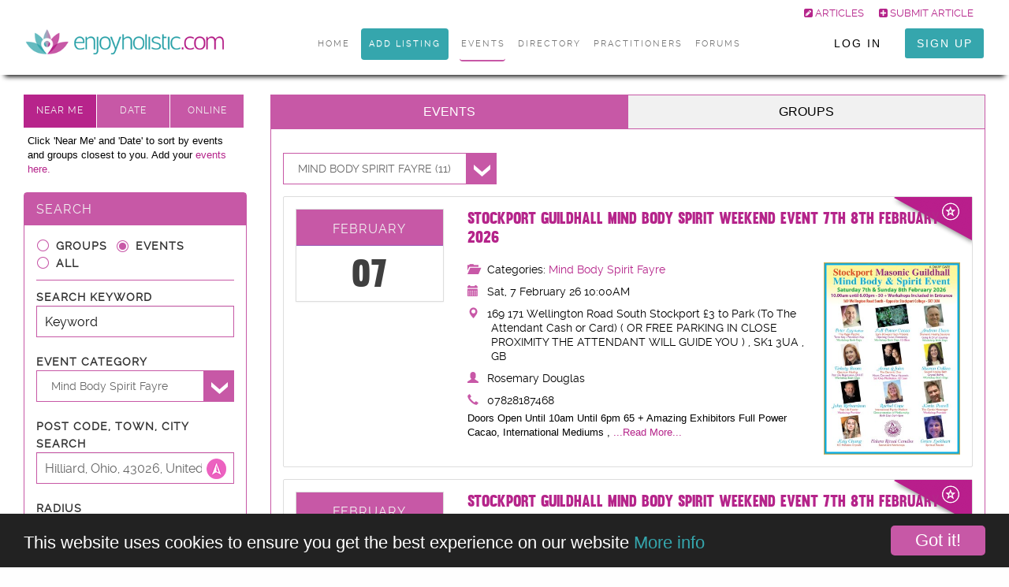

--- FILE ---
content_type: text/html; charset=utf-8
request_url: https://www.enjoyholistic.com/Event/Category/Mind-Body-Spirit-Fayre-24/7
body_size: 17716
content:

<!DOCTYPE html>
<html lang="en-US">
<head>
    <meta charset="utf-8">
    <meta http-equiv="X-UA-Compatible" content="IE=edge">
    <meta name="viewport" content="width=device-width, initial-scale=1">
    <meta name="viewport" content="width=device-width, minimum-scale=1.0, maximum-scale=1.0, user-scalable=no">
    <meta name="apple-itunes-app" content="app-id=990521960, app-argument=https://www.enjoyholistic.com/">
    
    <title>EnjoyHolistic.com | Search Holistic &amp; Spiritual Events And Groups</title>
    <meta property="og:title" content="Search Holistic &amp; Spiritual Events And Groups" />
    <meta property="og:image" content="https://www.enjoyholistic.com/images/EnjoyHolisticOpenGraph.jpg" />
    <meta property="og:type" content="article" />
    <meta property="og:url" content="https://www.enjoyholistic.com/Event/Category/Mind-Body-Spirit-Fayre-24/7" />
    <meta property="fb:app_id" content="150491505474831" />
    <link href="/Content/bootstrap?v=ILmdvDSFt059wjIILl52pslIYcO7RLUaFSkv54oA8fY1" rel="stylesheet"/>

    <link href="/Content/selectric.css" rel="stylesheet" type="text/css" />
    <link href="/Content/Main_Responsive?v=1.0.8593.26005" rel="stylesheet"/>

    <link href="/Content/fonts.css" rel="stylesheet" type="text/css" />
    <link href="/Content/font-awesome?v=bStEyG_DDvJdI49Ee6n16tepEEjKbUApiakuMX8qoo01" rel="stylesheet"/>

    <link href="/Content/css?v=dha_rMZJ4BPEBkOnq5ObwKytceW2tqhMaVg7CDfXIm81" rel="stylesheet"/>


    <link rel="shortcut icon" type="image/x-icon" href="/Content/images/favicon.ico">
    <link type="text/css" href="/Content/fonts.css" rel="stylesheet" />
    <style>
        .mainNav .active {
            border-bottom-color: #c758a6 !important;
            height: auto !important;
        }

        .back-to-top {
            position: fixed;
            bottom: 3em;
            right: 0px;
            text-decoration: none;
            color: #000000;
            font-size: 12px;
            padding: 1em;
            display: none;
        }
    </style>

    <!-- Facebook Pixel Code -->
    <script>
        !function (f, b, e, v, n, t, s) {
            if (f.fbq) return; n = f.fbq = function () {
                n.callMethod ?
                    n.callMethod.apply(n, arguments) : n.queue.push(arguments)
            };
            if (!f._fbq) f._fbq = n; n.push = n; n.loaded = !0; n.version = '2.0';
            n.queue = []; t = b.createElement(e); t.async = !0;
            t.src = v; s = b.getElementsByTagName(e)[0];
            s.parentNode.insertBefore(t, s)
        }(window, document, 'script',
            'https://connect.facebook.net/en_US/fbevents.js');
        fbq('init', '141451986576106');
        fbq('track', 'PageView');
    </script>
    <noscript>
        <img height="1" width="1" style="display:none"
             src="https://www.facebook.com/tr?id=141451986576106&ev=PageView&noscript=1" />
    </noscript>
    <!-- End Facebook Pixel Code -->



</head>
<body>
    <header class="header" style="width: 100%;">
        <div id='topbarmenu'>
            <a href="/Group/Category/7/Articles/"><i class="fa fa-pencil-square"></i> Articles</a>
            <a href="https://help.enjoyholistic.com/submit-article/" target=_blank><i class="fa fa-plus-square"></i> Submit Article</a>
        </div>
        <div class="container">
            <div class="row">
                <div class="logocont">
                    <a href="https://www.enjoyholistic.com" title="">
                        <img class="weblogo" src="/Content/images/logo.png" alt="logo" />
                        <img class="moblogo" src="/Content/images/moblogo.png" alt="logo" />
                    </a>
                </div>
                <div class="mainNav mainNavhome">
                    <div class="navbar navbar-default" role="navigation">
                        <div class="navbar-header">
                            <button type="button" class="navbar-toggle" data-toggle="collapse" data-target=".navbar-collapse">
                                <span class="sr-only">Toggle navigation</span> <span class="icon-bar"></span><span class="icon-bar"></span><span class="icon-bar"></span>
                            </button>
                        </div>
                        <div class="navbar-collapse collapse row">
                            <ul class="nav navbar-nav mbnav">
                                <li id="liHome"><a href="https://www.enjoyholistic.com"><i aria-hidden="true" class="fa fa-home"></i>HOME</a></li>
                                <li class="addEventBtn"> <a href="#" id="add-event-btn-main"><i class="fa fa-calendar" aria-hidden="true"></i>ADD LISTING</a></li>
                                <li id="liSearch" class="dropdown categoryMenu">
                                    <a href="/event/search" class="dropdown-toggle" id="mnuevents" data-toggle="dropdown"><i aria-hidden="true" class="fa fa-search"></i>EVENTS</a>
                                    <ul class="dropdown-menu" id="category-ul-menu">
                                        <li>
                                            <div>
<link href="/Content/CategoryMenu.css?v=1.0.8593.26005" rel="stylesheet"/>



<div id="category-Menu-mobile">
    <select class="form-control custselect" id="MenuCategoryList" name="MenuCategoryList" onchange="categorySearch(this)"><option value="">-Select Category-</option>
<option value="60">A Course in Miracles (4)</option>
<option value="44">Art (1)</option>
<option value="5">Ascension / Awakening (1)</option>
<option value="34">Astrology (13)</option>
<option value="186">Business Coaching (2)</option>
<option value="70">Conferences (4)</option>
<option value="94">Dream Work (1)</option>
<option value="62">Festival (1)</option>
<option value="8">Healing (1)</option>
<option value="49">Health (2)</option>
<option value="37">Holistic (1)</option>
<option value="15">Meditation / Mindfulness (6)</option>
<option value="1">Mediumship / Psychic (1)</option>
<option value="7">Mind Body Spirit Fayre (11)</option>
<option value="18">Other Fantastic Events (274)</option>
<option value="22">Past Life Regression (1)</option>
<option value="61">Psychic Evening (4)</option>
<option value="27">Retreat (23)</option>
<option value="4">Shamanism / Paganism (1)</option>
<option value="98">Sound Healing (1)</option>
<option value="26">Spirituality (29)</option>
<option value="68">Tarot Tuition (1)</option>
<option value="80">Wellbeing (6)</option>
<option value="174">Workshop (2)</option>
<option value="46">Yoga (144)</option>
</select>
</div>
<div id="category-Menu-Desk">
    <ul>
<li>
                    <a href="/Event/Category/A-Course-in-Miracles-4/60">A Course in Miracles (4)</a>
                </li>
<li>
                    <a href="/Event/Category/Art-1/44">Art (1)</a>
                </li>
<li>
                    <a href="/Event/Category/Ascension-Awakening-1/5">Ascension / Awakening (1)</a>
                </li>
<li>
                    <a href="/Event/Category/Astrology-13/34">Astrology (13)</a>
                </li>
<li>
                    <a href="/Event/Category/Business-Coaching-2/186">Business Coaching (2)</a>
                </li>
<li>
                    <a href="/Event/Category/Conferences-4/70">Conferences (4)</a>
                </li>
<li>
                    <a href="/Event/Category/Dream-Work-1/94">Dream Work (1)</a>
                </li>
<li>
                    <a href="/Event/Category/Festival-1/62">Festival (1)</a>
                </li>
<li>
                    <a href="/Event/Category/Healing-1/8">Healing (1)</a>
                </li>
<li>
                    <a href="/Event/Category/Health-2/49">Health (2)</a>
                </li>
<li>
                    <a href="/Event/Category/Holistic-1/37">Holistic (1)</a>
                </li>
<li>
                    <a href="/Event/Category/Meditation-Mindfulness-6/15">Meditation / Mindfulness (6)</a>
                </li>
<li>
                    <a href="/Event/Category/Mediumship-Psychic-1/1">Mediumship / Psychic (1)</a>
                </li>
<li>
                    <a href="/Event/Category/Mind-Body-Spirit-Fayre-11/7">Mind Body Spirit Fayre (11)</a>
                </li>
<li>
                    <a href="/Event/Category/Other-Fantastic-Events-274/18">Other Fantastic Events (274)</a>
                </li>
<li>
                    <a href="/Event/Category/Past-Life-Regression-1/22">Past Life Regression (1)</a>
                </li>
<li>
                    <a href="/Event/Category/Psychic-Evening-4/61">Psychic Evening (4)</a>
                </li>
<li>
                    <a href="/Event/Category/Retreat-23/27">Retreat (23)</a>
                </li>
<li>
                    <a href="/Event/Category/Shamanism-Paganism-1/4">Shamanism / Paganism (1)</a>
                </li>
<li>
                    <a href="/Event/Category/Sound-Healing-1/98">Sound Healing (1)</a>
                </li>
<li>
                    <a href="/Event/Category/Spirituality-29/26">Spirituality (29)</a>
                </li>
<li>
                    <a href="/Event/Category/Tarot-Tuition-1/68">Tarot Tuition (1)</a>
                </li>
<li>
                    <a href="/Event/Category/Wellbeing-6/80">Wellbeing (6)</a>
                </li>
<li>
                    <a href="/Event/Category/Workshop-2/174">Workshop (2)</a>
                </li>
<li>
                    <a href="/Event/Category/Yoga-144/46">Yoga (144)</a>
                </li>

    </ul>
</div>
<script src="/Scripts/jquery.min.js"></script>
<link href="/Content/selectric.css" rel="stylesheet" />
<script src="/Scripts/jquery.selectric.js"></script>
<script type="text/javascript">
    categoryMenuShowHide();

    $(window).resize(function () {
        categoryMenuShowHide();
    });

    function categoryMenuShowHide() {
        var windWidth = $(window).width();
        if (windWidth < 768) {
            $("#category-menu").show();
            $("#category-ul-menu").removeClass("dropdown-menu");
            $("#category-Menu-mobile").show();
            $("#category-Menu-Desk").css("display", "none");
            $("#category-ul-menu").css("display", "none");
        }
        else {
            $("#category-menu").hide();
            $("#category-Menu-mobile").hide();
            $("#category-Menu-Desk").css("display", "block");
            $("#category-ul-menu").addClass("dropdown-menu");
            $(".categoryMenu.dropdown").hover(
                function () {
                    $('.dropdown-menu', this).stop(true, true).fadeIn("fast");
                    $(this).toggleClass('open');
                    $('b', this).toggleClass("caret caret-up");
                },
                function () {
                    $('.dropdown-menu', this).stop(true, true).fadeOut("fast");
                    $(this).toggleClass('open');
                    $('b', this).toggleClass("caret caret-up");
                });
        }
    }

    function categorySearch(type) {
        var selectedName = $(type).find("option:selected").text()
        var selectedVal = $(type).val();
        var replacedText = selectedName.replace(/[^0-9a-zA-Z]+/g, "-").slice(0, -1);
        var url = window.location.origin + "/Event/Category/" + replacedText + "/" + selectedVal;
        window.location.href = url;
    }
</script>

                                            </div>
                                        </li>
                                    </ul>
                                </li>
                                <li style="display:none; margin-left: 40px;" id="category-menu" class="categoryMenu dropdown open">
                                    <div class="selcBlock">
<link href="/Content/CategoryMenu.css?v=1.0.8593.26005" rel="stylesheet"/>



<div id="category-Menu-mobile">
    <select class="form-control custselect" id="MenuCategoryList" name="MenuCategoryList" onchange="categorySearch(this)"><option value="">-Select Category-</option>
<option value="60">A Course in Miracles (4)</option>
<option value="44">Art (1)</option>
<option value="5">Ascension / Awakening (1)</option>
<option value="34">Astrology (13)</option>
<option value="186">Business Coaching (2)</option>
<option value="70">Conferences (4)</option>
<option value="94">Dream Work (1)</option>
<option value="62">Festival (1)</option>
<option value="8">Healing (1)</option>
<option value="49">Health (2)</option>
<option value="37">Holistic (1)</option>
<option value="15">Meditation / Mindfulness (6)</option>
<option value="1">Mediumship / Psychic (1)</option>
<option value="7">Mind Body Spirit Fayre (11)</option>
<option value="18">Other Fantastic Events (274)</option>
<option value="22">Past Life Regression (1)</option>
<option value="61">Psychic Evening (4)</option>
<option value="27">Retreat (23)</option>
<option value="4">Shamanism / Paganism (1)</option>
<option value="98">Sound Healing (1)</option>
<option value="26">Spirituality (29)</option>
<option value="68">Tarot Tuition (1)</option>
<option value="80">Wellbeing (6)</option>
<option value="174">Workshop (2)</option>
<option value="46">Yoga (144)</option>
</select>
</div>
<div id="category-Menu-Desk">
    <ul>
<li>
                    <a href="/Event/Category/A-Course-in-Miracles-4/60">A Course in Miracles (4)</a>
                </li>
<li>
                    <a href="/Event/Category/Art-1/44">Art (1)</a>
                </li>
<li>
                    <a href="/Event/Category/Ascension-Awakening-1/5">Ascension / Awakening (1)</a>
                </li>
<li>
                    <a href="/Event/Category/Astrology-13/34">Astrology (13)</a>
                </li>
<li>
                    <a href="/Event/Category/Business-Coaching-2/186">Business Coaching (2)</a>
                </li>
<li>
                    <a href="/Event/Category/Conferences-4/70">Conferences (4)</a>
                </li>
<li>
                    <a href="/Event/Category/Dream-Work-1/94">Dream Work (1)</a>
                </li>
<li>
                    <a href="/Event/Category/Festival-1/62">Festival (1)</a>
                </li>
<li>
                    <a href="/Event/Category/Healing-1/8">Healing (1)</a>
                </li>
<li>
                    <a href="/Event/Category/Health-2/49">Health (2)</a>
                </li>
<li>
                    <a href="/Event/Category/Holistic-1/37">Holistic (1)</a>
                </li>
<li>
                    <a href="/Event/Category/Meditation-Mindfulness-6/15">Meditation / Mindfulness (6)</a>
                </li>
<li>
                    <a href="/Event/Category/Mediumship-Psychic-1/1">Mediumship / Psychic (1)</a>
                </li>
<li>
                    <a href="/Event/Category/Mind-Body-Spirit-Fayre-11/7">Mind Body Spirit Fayre (11)</a>
                </li>
<li>
                    <a href="/Event/Category/Other-Fantastic-Events-274/18">Other Fantastic Events (274)</a>
                </li>
<li>
                    <a href="/Event/Category/Past-Life-Regression-1/22">Past Life Regression (1)</a>
                </li>
<li>
                    <a href="/Event/Category/Psychic-Evening-4/61">Psychic Evening (4)</a>
                </li>
<li>
                    <a href="/Event/Category/Retreat-23/27">Retreat (23)</a>
                </li>
<li>
                    <a href="/Event/Category/Shamanism-Paganism-1/4">Shamanism / Paganism (1)</a>
                </li>
<li>
                    <a href="/Event/Category/Sound-Healing-1/98">Sound Healing (1)</a>
                </li>
<li>
                    <a href="/Event/Category/Spirituality-29/26">Spirituality (29)</a>
                </li>
<li>
                    <a href="/Event/Category/Tarot-Tuition-1/68">Tarot Tuition (1)</a>
                </li>
<li>
                    <a href="/Event/Category/Wellbeing-6/80">Wellbeing (6)</a>
                </li>
<li>
                    <a href="/Event/Category/Workshop-2/174">Workshop (2)</a>
                </li>
<li>
                    <a href="/Event/Category/Yoga-144/46">Yoga (144)</a>
                </li>

    </ul>
</div>
<script src="/Scripts/jquery.min.js"></script>
<link href="/Content/selectric.css" rel="stylesheet" />
<script src="/Scripts/jquery.selectric.js"></script>
<script type="text/javascript">
    categoryMenuShowHide();

    $(window).resize(function () {
        categoryMenuShowHide();
    });

    function categoryMenuShowHide() {
        var windWidth = $(window).width();
        if (windWidth < 768) {
            $("#category-menu").show();
            $("#category-ul-menu").removeClass("dropdown-menu");
            $("#category-Menu-mobile").show();
            $("#category-Menu-Desk").css("display", "none");
            $("#category-ul-menu").css("display", "none");
        }
        else {
            $("#category-menu").hide();
            $("#category-Menu-mobile").hide();
            $("#category-Menu-Desk").css("display", "block");
            $("#category-ul-menu").addClass("dropdown-menu");
            $(".categoryMenu.dropdown").hover(
                function () {
                    $('.dropdown-menu', this).stop(true, true).fadeIn("fast");
                    $(this).toggleClass('open');
                    $('b', this).toggleClass("caret caret-up");
                },
                function () {
                    $('.dropdown-menu', this).stop(true, true).fadeOut("fast");
                    $(this).toggleClass('open');
                    $('b', this).toggleClass("caret caret-up");
                });
        }
    }

    function categorySearch(type) {
        var selectedName = $(type).find("option:selected").text()
        var selectedVal = $(type).val();
        var replacedText = selectedName.replace(/[^0-9a-zA-Z]+/g, "-").slice(0, -1);
        var url = window.location.origin + "/Event/Category/" + replacedText + "/" + selectedVal;
        window.location.href = url;
    }
</script>

                                    </div>
                                </li>
                                
                                
                                <li><a href="/Group/FindGroup" id="mnudirectory"><i class="fa fa-search"></i>Directory</a></li>
                                <li><a href="/Practitioners/List" id="mnupractitioners"><i class="fa fa-search"></i>PRACTITIONERS</a></li>
                                <li><a href="/Group/Forum" id="mnuforums"><i class="featruesicn"></i>Forums</a></li>

                            </ul>
                        </div>
                    </div>
                </div>
                <div class="headright">
                    <div class="loginsignup">
                        <a href="/Account/Login">Log in</a><a class="active" href="/Account/Register">SIGN UP</a>
                    </div>
                </div>
            </div>
        </div>
        <div class="boxshaddowBottom"></div>
    </header>
    <section class="middlesection eventMainCont">
        <div class="container">
            <div class="eventsMainGrid">

                <div class="col-xs-12 col-sm-12 col-md-12">
                        <div class="col-md-3 col-sm-12 col-xs-12 searchleftbar">
                                                <div class="twobuttons">
                                                    <input type="button" class="active" id="btnDst" value="NEAR ME" style="border-radius:0;" />
                                                    <input type="button" class="" id="btnDate" value="Date" style="border-radius:0;" />
                                                    <input type="button" class="" id="btnOnline" value="Online" style="border-radius:0;" />
                                                </div><p class="searchleftcopy">
                                Click 'Near Me' and 'Date' to sort by events and groups closest to you. Add your <a href="/Account/ChoosePackage?

ActionName=new">events here.</a>
                            </p>
<style>
    #expandSearch {
        display: block !important;
    }

    .searchleftbar label {
        margin-right: 7px;
    }
</style>
<script src="https://ajax.googleapis.com/ajax/libs/jquery/2.0.0/jquery.min.js" type="text/javascript"></script>
<div class="srchsidebar">
    <div class="srchheading" id="srchheadingdiv"><h1 class="searchH1">Search</h1><a class="pull-right" id="expandSearch" href="javascript:void(0)"><span class="collxpand"></span></a></div>

    <script type="text/javascript">
        var url = window.location.href;
        if (url.toLowerCase().indexOf("event/search") == -1)
            $("#srchheadingdiv .searchH1").replaceWith("<span>Search</span>");

        $(window).load(function () {
            $('#expandSearch').click(function () {
                $(this).find('.collxpand').toggleClass('rotate');
                $(this).parents('.searchleftbar').find('.srchbody').slideToggle();
            });
        });

        $(window).resize(function () {
            var windWidth = $(window).width();
            if (windWidth > 991) {
                $('.srchsidebar .srchbody').css('display', 'block');
            }
        });
    </script>
    <div class="srchbody" id="collapseSearch">
<form action="/Event/Search" id="eventSearch" method="get">            <input type="hidden" id="IsUserLogged" value="" />
            <div class="event_Group_center radiobox">
                <input type="radio" name="EventOrGroup" value="Group" id="GroupChk" class="search-type-enjoy"  />
                <label for="GroupChk">Groups</label>
                <input type="radio" name="EventOrGroup" value="Event" id="EventChk" class="search-type-enjoy" checked />
                <label for="EventChk">Events</label>
                <input type="radio" name="EventOrGroup" value="All" id="AllChk" class="search-type-enjoy"  />
                <label for="AllChk">All</label>
            </div>
<input data-val="true" data-val-required="The Longitude field is required." id="Longitude" name="Longitude" style="display:none;" type="text" value="" /><input id="SortBy" name="SortBy" style="display:none;" type="text" value="" /><input data-val="true" data-val-required="The Latitude field is required." id="Latitude" name="Latitude" style="display:none;" type="text" value="" /><input id="EventORGroup" name="EventORGroup" style="display:none;" type="text" value="" />            <input type="hidden" name="btnSearchAll" value="" id="btnSearchAll"/>
            <div class="form-group">
                <label for="eventKeyword">Search Keyword</label>
                <input class="form-control input-sm" id="eventKeyword" name="eventKeyword" placeholder="Keyword" type="text" value="" />
                <span class="field-validation-valid" data-valmsg-for="eventKeyword" data-valmsg-replace="true"></span>
            </div>
            <div class="form-group">
                <label for="eventCategoryID">Event Category</label>
                <div class="selcBlock">
                    <select class="form-control input-sm custselect" data-val="true" data-val-number="The field Event Category must be a number." id="eventCategoryID" name="eventCategoryID"><option value="">-Category-</option>
<option value="60">A Course in Miracles</option>
<option value="73">Acupuncture</option>
<option value="96">Akashic Records</option>
<option value="58">Ancient Sites</option>
<option value="19">Angels</option>
<option value="56">Animal Communicators</option>
<option value="31">Animal Healers</option>
<option value="83">Aromatherapy</option>
<option value="44">Art</option>
<option value="5">Ascension / Awakening</option>
<option value="97">Astral Projection</option>
<option value="34">Astrology</option>
<option value="79">Ayurvedic medicine</option>
<option value="38">Bi-Aura Energy Healing</option>
<option value="54">Buddhism</option>
<option value="186">Business Coaching</option>
<option value="76">Chakra healing</option>
<option value="6">Channelling / Trance</option>
<option value="36">Chinese astrology</option>
<option value="13">Church Service</option>
<option value="20">Circles</option>
<option value="48">Colour Therapy</option>
<option value="82">Complementary Medicine</option>
<option value="81">Complementary Therapies</option>
<option value="70">Conferences</option>
<option value="10">Conspiracy Theory</option>
<option value="87">Counselling</option>
<option value="28">Crystals</option>
<option value="99">Dance</option>
<option value="12">Discussion Group</option>
<option value="14">Divination</option>
<option value="64">Doreen Virtue Teachings</option>
<option value="66">Dowsing</option>
<option value="94">Dream Work</option>
<option value="65">Earth Angels</option>
<option value="50">EFT</option>
<option value="47">Energy Work</option>
<option value="35">Feng shui</option>
<option value="62">Festival</option>
<option value="71">Fitness</option>
<option value="59">Flower Reading</option>
<option value="69">Goddess</option>
<option value="8">Healing</option>
<option value="49">Health</option>
<option value="91">Health Farm</option>
<option value="92">Health Retreat</option>
<option value="84">Herbal Medicine</option>
<option value="75">Herbal therapies</option>
<option value="37">Holistic</option>
<option value="74">Homeopathic therapies</option>
<option value="51">Hypnotherapy</option>
<option value="148">Iridology</option>
<option value="21">Law of Attraction</option>
<option value="39">Life Coaching</option>
<option value="24">Lightworkers</option>
<option value="93">Lucid Dreaming</option>
<option value="88">Martial Arts</option>
<option value="85">Massage Therapy</option>
<option value="15">Meditation / Mindfulness</option>
<option value="1">Mediumship / Psychic</option>
<option value="7">Mind Body Spirit Fayre</option>
<option value="102">Music</option>
<option value="77">Natural food</option>
<option value="72">Naturopathy</option>
<option value="41">Numerology</option>
<option value="32">Nutrition</option>
<option value="18">Other Fantastic Events</option>
<option value="95">Out-of-Body Experience</option>
<option value="101">Pamper Events</option>
<option value="2">Paranormal</option>
<option value="22">Past Life Regression</option>
<option value="11">Philiosophy</option>
<option value="90">Pilates</option>
<option value="187">Podcast Interviews</option>
<option value="53">Power of Now</option>
<option value="61">Psychic Evening</option>
<option value="63">Psychic Protection</option>
<option value="176">Psych-K</option>
<option value="40">Psychotherapy</option>
<option value="188">Qigong</option>
<option value="52">Reflexology</option>
<option value="42">Reiki</option>
<option value="27">Retreat</option>
<option value="57">Runes</option>
<option value="29">Sacred Chanting</option>
<option value="9">Sacred Geometry</option>
<option value="55">Sacred Sites</option>
<option value="89">Sacred Sound</option>
<option value="33">Self Growth</option>
<option value="23">Seminars</option>
<option value="4">Shamanism / Paganism</option>
<option value="180">Shops</option>
<option value="98">Sound Healing</option>
<option value="104">Space Clearing and Earth Energies</option>
<option value="17">Spiritual Development</option>
<option value="78">Spiritual Healing</option>
<option value="178">Spiritualist Churches</option>
<option value="26">Spirituality</option>
<option value="106">Spirtualism</option>
<option value="177">Sport</option>
<option value="45">Tai Chi</option>
<option value="189">Tantra</option>
<option value="190">Taoism</option>
<option value="68">Tarot Tuition</option>
<option value="173">The Balance Procedure</option>
<option value="16">Therapy - Health</option>
<option value="67">Theta Healing</option>
<option value="103">Travel</option>
<option value="43">Truth Movement</option>
<option value="3">UFO</option>
<option value="179">Venues</option>
<option value="30">Visionary &amp; Psychic Art</option>
<option value="86">Visualisation</option>
<option value="80">Wellbeing</option>
<option value="25">Wicca</option>
<option value="174">Workshop</option>
<option value="105">Writing</option>
<option value="46">Yoga</option>
</select>
                    <span class="field-validation-valid" data-valmsg-for="eventCategoryID" data-valmsg-replace="true"></span>
                </div>
            </div>
            <div class="form-group">
                <label for="eventPostCode">Post Code, Town, City Search</label>
                <div class="input-box">
                    <input class="form-control input-sm searchinput" data-val="true" data-val-required="The Post Code, Town, City Search field is required." id="eventPostCode" name="eventPostCode" placeholder="Post Code, Town, City Search" type="text" value="" />
                    <input type="button" class="searchbtn1" onclick="getLocation(2)" />
                </div>
                <span class="field-validation-valid" data-valmsg-for="eventPostCode" data-valmsg-replace="true"></span>
            </div>
            <div class="form-group" style="display:none;">
                <label for="eventCountryCode">Country</label>
                <div class="selcBlock">
                    <select class="form-control input-sm custselect" id="eventCountryCode" name="eventCountryCode"><option value="">-Country-</option>
<option value="AF">Afghanistan</option>
<option value="AL">Albania</option>
<option value="DZ">Algeria</option>
<option value="AS">American Samoa</option>
<option value="AD">Andorra</option>
<option value="AO">Angola</option>
<option value="AI">Anguilla</option>
<option value="AQ">Antarctica</option>
<option value="AG">Antigua And Barbuda</option>
<option value="AR">Argentina</option>
<option value="AM">Armenia</option>
<option value="AW">Aruba</option>
<option value="AU">Australia</option>
<option value="AT">Austria</option>
<option value="AZ">Azerbaijan</option>
<option value="BS">Bahamas</option>
<option value="BH">Bahrain</option>
<option value="BD">Bangladesh</option>
<option value="BB">Barbados</option>
<option value="BY">Belarus</option>
<option value="BE">Belgium</option>
<option value="BZ">Belize</option>
<option value="BJ">Benin</option>
<option value="BM">Bermuda</option>
<option value="BT">Bhutan</option>
<option value="BO">Bolivia</option>
<option value="BA">Bosnia And Herzegowina</option>
<option value="BW">Botswana</option>
<option value="BV">Bouvet Island</option>
<option value="BR">Brazil</option>
<option value="IO">British Indian Ocean Territory</option>
<option value="B1">British Indian Ocean Territory</option>
<option value="BN">Brunei Darussalam</option>
<option value="BG">Bulgaria</option>
<option value="BF">Burkina Faso</option>
<option value="BI">Burundi</option>
<option value="KH">Cambodia</option>
<option value="CM">Cameroon</option>
<option value="CA">Canada</option>
<option value="CV">Cape Verde</option>
<option value="KY">Cayman Islands</option>
<option value="CF">Central African Republic</option>
<option value="TD">Chad</option>
<option value="CL">Chile</option>
<option value="CN">China</option>
<option value="CX">Christmas Island</option>
<option value="CC">Cocos (Keeling) Islands</option>
<option value="CO">Colombia</option>
<option value="KM">Comoros</option>
<option value="CG">Congo</option>
<option value="CK">Cook Islands</option>
<option value="CR">Costa Rica</option>
<option value="CI">Cote D&#39;Ivoire</option>
<option value="HR">Croatia (Local Name: Hrvatska)</option>
<option value="CU">Cuba</option>
<option value="CY">Cyprus</option>
<option value="CZ">Czech Republic</option>
<option value="DK">Denmark</option>
<option value="DJ">Djibouti</option>
<option value="DM">Dominica</option>
<option value="DO">Dominican Republic</option>
<option value="TP">East Timor</option>
<option value="EC">Ecuador</option>
<option value="EG">Egypt</option>
<option value="SV">El Salvador</option>
<option value="GQ">Equatorial Guinea</option>
<option value="ER">Eritrea</option>
<option value="EE">Estonia</option>
<option value="ET">Ethiopia</option>
<option value="FK">Falkland Islands (Malvinas)</option>
<option value="FO">Faroe Islands</option>
<option value="FJ">Fiji</option>
<option value="FI">Finland</option>
<option value="FR">France</option>
<option value="GF">French Guiana</option>
<option value="PF">French Polynesia</option>
<option value="TF">French Southern Territories</option>
<option value="GA">Gabon</option>
<option value="GM">Gambia</option>
<option value="GE">Georgia</option>
<option value="DE">Germany</option>
<option value="GH">Ghana</option>
<option value="GI">Gibraltar</option>
<option value="GR">Greece</option>
<option value="GL">Greenland</option>
<option value="GD">Grenada</option>
<option value="GP">Guadeloupe</option>
<option value="GU">Guam</option>
<option value="GT">Guatemala</option>
<option value="GN">Guinea</option>
<option value="GW">Guinea-Bissau</option>
<option value="GY">Guyana</option>
<option value="HT">Haiti</option>
<option value="HM">Heard And Mc Donald Islands</option>
<option value="VA">Holy See (Vatican City State)</option>
<option value="HN">Honduras</option>
<option value="HK">Hong Kong</option>
<option value="HU">Hungary</option>
<option value="IS">Icel And</option>
<option value="IN">India</option>
<option value="ID">Indonesia</option>
<option value="IR">Iran (Islamic Republic Of)</option>
<option value="IQ">Iraq</option>
<option value="IE">Ireland</option>
<option value="B3">Isle of Man</option>
<option value="IL">Israel</option>
<option value="IT">Italy</option>
<option value="JM">Jamaica</option>
<option value="JP">Japan</option>
<option value="JO">Jordan</option>
<option value="KZ">Kazakhstan</option>
<option value="KE">Kenya</option>
<option value="KI">Kiribati</option>
<option value="KP">Korea,  Dem People&#39;S Republic</option>
<option value="KR">Korea,  Republic Of</option>
<option value="KW">Kuwait</option>
<option value="KG">Kyrgyzstan</option>
<option value="LA">Lao People&#39;S Dem Republic</option>
<option value="LV">Latvia</option>
<option value="LB">Lebanon</option>
<option value="LS">Lesotho</option>
<option value="LR">Liberia</option>
<option value="LY">Libyan Arab Jamahiriya</option>
<option value="LI">Liechtenstein</option>
<option value="LT">Lithuania</option>
<option value="LU">Luxembourg</option>
<option value="MO">Macau</option>
<option value="MK">Macedonia</option>
<option value="MG">Madagascar</option>
<option value="MW">Malawi</option>
<option value="MY">Malaysia</option>
<option value="MV">Maldives</option>
<option value="ML">Mali</option>
<option value="MT">Malta</option>
<option value="MH">Marshall Islands</option>
<option value="MQ">Martinique</option>
<option value="MR">Mauritania</option>
<option value="MU">Mauritius</option>
<option value="YT">Mayotte</option>
<option value="MX">Mexico</option>
<option value="FM">Micronesia,  Federated States</option>
<option value="MD">Moldova,  Republic Of</option>
<option value="MC">Monaco</option>
<option value="MN">Mongolia</option>
<option value="MS">Montserrat</option>
<option value="MA">Morocco</option>
<option value="MZ">Mozambique</option>
<option value="MM">Myanmar</option>
<option value="NA">Namibia</option>
<option value="NR">Nauru</option>
<option value="NP">Nepal</option>
<option value="NL">Netherlands</option>
<option value="AN">Netherlands Ant Illes</option>
<option value="NC">New Caledonia</option>
<option value="NZ">New Zealand</option>
<option value="NI">Nicaragua</option>
<option value="NE">Niger</option>
<option value="NG">Nigeria</option>
<option value="NU">Niue</option>
<option value="NF">Norfolk Island</option>
<option value="MP">Northern Mariana Islands</option>
<option value="NO">Norway</option>
<option value="OM">Oman</option>
<option value="PK">Pakistan</option>
<option value="PW">Palau</option>
<option value="PA">Panama</option>
<option value="PG">Papua New Guinea</option>
<option value="PY">Paraguay</option>
<option value="PE">Peru</option>
<option value="PH">Philippines</option>
<option value="PN">Pitcairn</option>
<option value="PL">Poland</option>
<option value="PT">Portugal</option>
<option value="PR">Puerto Rico</option>
<option value="QA">Qatar</option>
<option value="RE">Reunion</option>
<option value="RO">Romania</option>
<option value="RU">Russian Federation</option>
<option value="RW">Rwanda</option>
<option value="KN">Saint K Itts And Nevis</option>
<option value="LC">Saint Lucia</option>
<option value="VC">Saint Vincent,  The Grenadines</option>
<option value="WS">Samoa</option>
<option value="SM">San Marino</option>
<option value="ST">Sao Tome And Principe</option>
<option value="SA">Saudi Arabia</option>
<option value="SN">Senegal</option>
<option value="SC">Seychelles</option>
<option value="SL">Sierra Leone</option>
<option value="SG">Singapore</option>
<option value="SK">Slovakia (Slovak Republic)</option>
<option value="SI">Slovenia</option>
<option value="SB">Solomon Islands</option>
<option value="SO">Somalia</option>
<option value="ZA">South Africa</option>
<option value="GS">South Georgia,  S Sandwich Is.</option>
<option value="ES">Spain</option>
<option value="LK">Sri Lanka</option>
<option value="SH">St. Helena</option>
<option value="PM">St. Pierre And Miquelon</option>
<option value="SD">Sudan</option>
<option value="SR">Suriname</option>
<option value="SJ">Svalbard,  Jan Mayen Islands</option>
<option value="SZ">Sw Aziland</option>
<option value="SE">Sweden</option>
<option value="CH">Switzerland</option>
<option value="SY">Syrian Arab Republic</option>
<option value="TW">Taiwan</option>
<option value="TJ">Tajikistan</option>
<option value="TZ">Tanzania,  United Republic Of</option>
<option value="TH">Thailand</option>
<option value="TG">Togo</option>
<option value="TK">Tokelau</option>
<option value="TO">Tonga</option>
<option value="TT">Trinidad And Tobago</option>
<option value="TN">Tunisia</option>
<option value="TR">Turkey</option>
<option value="TM">Turkmenistan</option>
<option value="TC">Turks And Caicos Islands</option>
<option value="B2">Turks and Caicos Islands</option>
<option value="TV">Tuvalu</option>
<option value="UG">Uganda</option>
<option value="UA">Ukraine</option>
<option value="AE">United Arab Emirates</option>
<option value="GB">United Kingdom</option>
<option value="US">United States</option>
<option value="UM">United States Minor Is.</option>
<option value="UY">Uruguay</option>
<option value="UZ">Uzbekistan</option>
<option value="VU">Vanuatu</option>
<option value="VE">Venezuela</option>
<option value="VN">Viet Nam</option>
<option value="VG">Virgin Islands (British)</option>
<option value="VI">Virgin Islands (U.S.)</option>
<option value="WF">Wallis And Futuna Islands</option>
<option value="EH">Western Sahara</option>
<option value="YE">Yemen</option>
<option value="YU">Yugoslavia</option>
<option value="ZR">Zaire</option>
<option value="ZM">Zambia</option>
<option value="ZW">Zimbabwe</option>
</select>
                </div>
                <span class="field-validation-valid" data-valmsg-for="eventCountryCode" data-valmsg-replace="true"></span>
            </div>
            <div class="form-group">
                <label for="eventRadiusMiles">Radius</label>
                <div class="selcBlock">
                    <select class="form-control input-sm custselect" data-val="true" data-val-number="The field Radius must be a number." id="eventRadiusMiles" name="eventRadiusMiles"><option value="10">10 miles</option>
<option value="20">20 miles</option>
<option selected="selected" value="30">30 miles</option>
<option value="40">40 miles</option>
<option value="50">50 miles</option>
<option value="100">100 miles</option>
<option value="200">200 miles</option>
<option value="800">800 miles</option>
<option value="1600">1600 miles</option>
<option value="5000">5000 miles</option>
<option value="25000">All</option>
</select>
                </div>
                <span class="field-validation-valid" data-valmsg-for="eventRadiusMiles" data-valmsg-replace="true"></span>
            </div>
            <div class="form-group">
                <input data-val="true" data-val-required="The FilterOnline field is required." id="FilterOnline" name="FilterOnline" style="display:none;" type="checkbox" value="true" />
                <label class="chklabel" id="FilterOnline" for="FilterOnline">Online Events Only</label>
            </div>
            <div class="form-group">
                <div class="">
                    <button id="btnSearch-event" type="button" class="btn btn-spirit btn-lg btn-block searchBtn" name="_btnSearchAll" value="Search"><i class="fa fa-search"></i> <span>Search</span></button>
                </div>
            </div>
</form>    </div>
    <button type="button" class="eventDetailContactOwner QuickConnect" data-toggle="modal" data-target="#myModal" id="searchOnMobile" style="display:none;" name="btnSearchAll" value="Search">
        <span style="float:left; font-size:16px;">Search</span>
        <i style="float:right; font-size:16px;" class="fa fa-search"></i>
    </button>
    <input type="hidden" name="isClickedToSearch" value="" id="isClickedToSearch" />

    <script src="/Scripts/Js/Common.js?v=1.0.8593.26005"></script>
    <script>
        
        $("#btnSearch-event").click(function () {
            $("#btnSearchAll").val($(this).val());
            mapAddress();
        });

        mapAddress = function () {
            markers = [];
            var Area = $("#eventPostCode").val();
            var getLatLong = loadLocationDataGlobal().split(':');
            $("#Latitude").val(getLatLong[0]);
            $("#Longitude").val(getLatLong[1]);
            $("#eventSearch").submit();
        };

        fillValue();
        function fillValue() {
            $("#eventKeyword").val(getCookie("eventKeyword"));
            $("#eventCountryCode").val(getCookie("eventCountryCode"));
            if (getCookie('eventPostCode') != '') {
                $("#eventPostCode").val(getCookie("eventPostCode"));
            }
            if (getCookie('eventRadiusMiles') != '') {
                $("#eventRadiusMiles").val(getCookie("eventRadiusMiles"));
            }
        }

        $(function () {
            var elm = document.getElementById("eventCategoryID");
            var CategoryValue = "";
            if ('0' != '')
                CategoryValue = '0';
            else
                CategoryValue = 0;

            $('#eventCategoryID').prop('value', CategoryValue).selectric('refresh');

            //if ($("#IsUserLogged").val() == "") {
            //    setTimeout(function () {
            //        getLocation(0);
            //    }, 600);
            //}
        });

        $("input[id=eventPostCode]").on('change', function () {
            setTimeout(function () {
                getLocation(1, $("input[id=eventPostCode]").val());
            }, 300);
        });

        var uri = window.location.href.toLowerCase();
        if (uri.indexOf("event/search") != -1) {
            setTimeout(function () {
                showHideFeedback();
            }, 100);

            $(window).resize(function () {
                showHideFeedback();
            });

            $("#searchOnMobile").click(function () {
                if ($("#expandSearch > span").hasClass('rotate')) {
                    $("#searchOnMobile").hide();
                    $("#eventKeyword").focus();
                    return false;
                }
                $("#searchOnMobile").hide();
                $('#expandSearch').trigger("click");
                $("#eventKeyword").focus();
                if ($("#isClickedToSearch").val() == 1) {
                    $("#isClickedToSearch").val(0);
                }
                else {
                    $("#isClickedToSearch").val(1);
                }
            });
        }

        function showHideFeedback() {
            if ($(window).width() < 768) {
                $("#TargetId > .feedbackcmt").hide();
                $("#searchOnMobile").show();
            }
            else {
                $("#TargetId .feedbackcmt").show();
                $("#searchOnMobile").hide();
            }
        }

        $(window).scroll(function () {
            if (uri.indexOf("event/search") != -1) {
                if ($(window).width() < 768) {
                    if ($(this).scrollTop() > 350) {
                        setTimeout(function () {
                            showHideFeedback();
                        }, 100);
                    }
                    else {
                        if ($("#expandSearch > span").hasClass('rotate')) {
                            $("#searchOnMobile").hide();
                        }
                        else {
                            $("#searchOnMobile").show();
                        }
                    }
                }
            }
        });

        var url = window.location.href;
        if (url.toLowerCase().indexOf("event/search") == -1)
            $("#srchheadingdiv .searchH1").replaceWith("<span>Search</span>");

        $(window).resize(function () {
            var windWidth = $(window).width();
            if (windWidth > 991) {
                $('.srchsidebar .srchbody').css('display', 'block');
            }
        });

        $(document).ready(function () {
             $("#mnuevents").addClass("active");
            var cateId = '7';
            if (cateId != "") {
                $('#eventCategoryID').prop('value', cateId).selectric('refresh');
                $('#eventCategoryID').val(cateId);
            }
            var url = new URL(document.URL);
            var search_params = url.searchParams;
            var sortBy = search_params.get('SortBy');
            if (sortBy == "Online") {
                $("#FilterOnline").prop("checked", true);
            }
            else {
                $("#FilterOnline").prop("checked", false);
            }
        });
    </script>
</div>

                        </div>

                    <div class="col-md-9 col-sm-12 col-xs-12 srchEventrCont prevBoxCont" id="TargetId">
                        <div class="modal js-loading-bar">
                            <div class="modal-dialog">
                                <div class="modal-content">
                                    <div class="modal-body">
                                        <div class="progress">
                                            <div class="progress-bar progress-bar-striped active" role="progressbar" aria-valuenow="100" aria-valuemin="0" aria-valuemax="100" style="width: 100%">
                                                <span class="sr-only">100% Complete</span>
                                            </div>
                                        </div>
                                    </div>
                                </div>
                            </div>
                        </div>
                        
<div class="col-sm-12">
    <div class="row">
        <div class="eventProfilecont">
            <div class="event-tabbingCont">
                <ul class="nav nav-tabs" role="tablist">
                    <li role="presentation" class="active tabBtn">
                        <a href="#upcom-event-tabcont" aria-controls="profile" role="tab" data-toggle="tab" onclick="eventsidebar();">
                            EVENTS
                        </a>
                    </li>
                    <li role="presentation" class="tabBtn">
                        <a href="#group-result-tab" aria-controls="home" role="tab" onclick="eventsidebar();"
                           data-toggle="tab" id="a-group-tab">GROUPS</a>
                    </li>
                </ul>
                <div class="tab-content">
                    <div role="tabpanel" class="tab-pane active" id="upcom-event-tabcont">

<style>
    .isFeatured-sticker {
        position: relative;
    }

        .isFeatured-sticker .f-event-sticker {
            position: absolute;
            top: 0px;
            right: 0px;
        }

    #eventSearchResult .event-search-category .selcBlock .selectric {
        border-color: #C758A6;
    }

    #eventSearchResult .event-search-category .selcBlock .button {
        background: rgba(0,0,0,0) url(/content/images/dropdownBtn2.png) no-repeat scroll left top;
    }

    #eventSearchResult .event-search-category .selcBlock .selectric-items {
        border: 1px solid #C758A6;
    }
</style>
<div id="eventSearchResult" class="srchEventrCont prevBoxCont">
                <div class="col-sm-4 col-xs-12">
                    <div class="form-group event-search-category">
                        <div class="selcBlock" style="margin-top:10px;">
                            <select class="form-control input-sm custselect" id="eventCategory" name="eventCategory" onChange="reloadEventsByCategory(this.value);"><option value="">-Category-</option>
<option value="60">A Course in Miracles (4)</option>
<option value="44">Art (1)</option>
<option value="5">Ascension / Awakening (1)</option>
<option value="34">Astrology (13)</option>
<option value="186">Business Coaching (2)</option>
<option value="70">Conferences (4)</option>
<option value="94">Dream Work (1)</option>
<option value="62">Festival (1)</option>
<option value="8">Healing (1)</option>
<option value="49">Health (2)</option>
<option value="37">Holistic (1)</option>
<option value="15">Meditation / Mindfulness (6)</option>
<option value="1">Mediumship / Psychic (1)</option>
<option selected="selected" value="7">Mind Body Spirit Fayre (11)</option>
<option value="18">Other Fantastic Events (274)</option>
<option value="22">Past Life Regression (1)</option>
<option value="61">Psychic Evening (4)</option>
<option value="27">Retreat (23)</option>
<option value="4">Shamanism / Paganism (1)</option>
<option value="98">Sound Healing (1)</option>
<option value="26">Spirituality (29)</option>
<option value="68">Tarot Tuition (1)</option>
<option value="80">Wellbeing (6)</option>
<option value="174">Workshop (2)</option>
<option value="46">Yoga (144)</option>
</select>
                        </div>
                        
                    </div>
                </div>
            <div class="col-xs-12 ">
                    <div class="mediablock isFeatured-sticker">
                                    <img class="media-object f-event-sticker" src="/Content/images/FeaturedSticker.png" alt="STOCKPORT Guildhall Mind Body Spirit Weekend Event 7th 8th  February 2026">

                        <div class="col-xs-12 col-sm-4 col-md-3">
                            <div class="media-left mob">
                                <div class="panel panel-default panel-spirit">
                                    <div class="panel-heading"><h1>February</h1></div>
                                    <div class="panel-body">
                                        <h1> 07</h1>
                                    </div>
                                </div>
                            </div>
                        </div>
                        <div class="col-xs-12 col-sm-8 col-md-9">
                            <div class="outermedia">
                                <div class="media-body">
                                    <div class="media-bodyinner" style="width:100% !important">
                                        <h2 class="media-heading"><a class="parmclass" href="/Event/Details/45667/Mind-Body-Spirit-Fayre/STOCKPORT-Guildhall-Mind-Body-Spirit-Weekend-Event-7th-8th--February-2026">STOCKPORT Guildhall Mind Body Spirit Weekend Event 7th 8th  February 2026</a></h2>
                                        <div class="leftmediaBlock">
                                            <ul>
                                                <li><span class="glyphicon glyphicon-folder-open"></span>Categories:  <a href="/Event/Category/Mind-Body-Spirit-Fayre/7">Mind Body Spirit Fayre</a></li>
                                                <li><span class="glyphicon glyphicon-calendar"></span>Sat, 7  February 26 10:00AM</li>
                                                
                                            <li>
                                                
                                                    <span class="glyphicon glyphicon-map-marker"></span>169 171 Wellington Road South
Stockport
&#163;3 to Park
(To The Attendant Cash or Card) 
( OR FREE PARKING IN CLOSE PROXIMITY THE ATTENDANT WILL GUIDE YOU )                                                 , SK1 3UA  , GB                                             </li>
                                                        <li><span class="glyphicon glyphicon-user"></span>Rosemary Douglas</li>
                                                                                                    <li><span class="glyphicon glyphicon-earphone"></span>07828187468</li>
                                            </ul>
                                            <p>Doors Open Until 10am Until 6pm 
65 + Amazing Exhibitors Full Power Cacao, International Mediums ,  <a class="parmclass" href="/Event/Details/45667/Mind-Body-Spirit-Fayre/STOCKPORT-Guildhall-Mind-Body-Spirit-Weekend-Event-7th-8th--February-202">...Read More...</a> </p>
                                        </div>
                                        <div class="rightmediaBlock">
                                                <div class="media-right mob">
                                                    <a href="/Event/Details/45667/Mind-Body-Spirit-Fayre/STOCKPORT-Guildhall-Mind-Body-Spirit-Weekend-Event-7th-8th--February-202">
                                                        <img class="media-object" src="https://www.enjoyholistic.com//tsgimages/PsychicEvent_4e986541-d967-4279-8d99-c1040779c2d5.jpg" alt="STOCKPORT Guildhall Mind Body Spirit Weekend Event 7th 8th  February 2026">
                                                    </a>
                                                </div>
                                        </div>
                                    </div>
                                </div>
                            </div>
                        </div>
                    </div>
                    <div class="mediablock isFeatured-sticker">
                                    <img class="media-object f-event-sticker" src="/Content/images/FeaturedSticker.png" alt="STOCKPORT Guildhall Mind Body Spirit Weekend Event 7th 8th  February 2026">

                        <div class="col-xs-12 col-sm-4 col-md-3">
                            <div class="media-left mob">
                                <div class="panel panel-default panel-spirit">
                                    <div class="panel-heading"><h1>February</h1></div>
                                    <div class="panel-body">
                                        <h1> 08</h1>
                                    </div>
                                </div>
                            </div>
                        </div>
                        <div class="col-xs-12 col-sm-8 col-md-9">
                            <div class="outermedia">
                                <div class="media-body">
                                    <div class="media-bodyinner" style="width:100% !important">
                                        <h2 class="media-heading"><a class="parmclass" href="/Event/Details/45679/Mind-Body-Spirit-Fayre/STOCKPORT-Guildhall-Mind-Body-Spirit-Weekend-Event-7th-8th--February-2026">STOCKPORT Guildhall Mind Body Spirit Weekend Event 7th 8th  February 2026</a></h2>
                                        <div class="leftmediaBlock">
                                            <ul>
                                                <li><span class="glyphicon glyphicon-folder-open"></span>Categories:  <a href="/Event/Category/Mind-Body-Spirit-Fayre/7">Mind Body Spirit Fayre</a></li>
                                                <li><span class="glyphicon glyphicon-calendar"></span>Sun, 8  February 26 10:00AM</li>
                                                
                                            <li>
                                                
                                                    <span class="glyphicon glyphicon-map-marker"></span>169 171 Wellington Road South
Stockport
&#163;3 to Park
(To The Attendant Cash or Card) 
( OR FREE PARKING IN CLOSE PROXIMITY THE ATTENDANT WILL GUIDE YOU )                                                 , SK1 3UA  , GB                                             </li>
                                                        <li><span class="glyphicon glyphicon-user"></span>Rosemary Douglas</li>
                                                                                                    <li><span class="glyphicon glyphicon-earphone"></span>07828187468</li>
                                            </ul>
                                            <p>Doors Open Until 10am Until 6pm 
65 + Amazing Exhibitors Full Power Cacao, International Mediums ,  <a class="parmclass" href="/Event/Details/45679/Mind-Body-Spirit-Fayre/STOCKPORT-Guildhall-Mind-Body-Spirit-Weekend-Event-7th-8th--February-202">...Read More...</a> </p>
                                        </div>
                                        <div class="rightmediaBlock">
                                                <div class="media-right mob">
                                                    <a href="/Event/Details/45679/Mind-Body-Spirit-Fayre/STOCKPORT-Guildhall-Mind-Body-Spirit-Weekend-Event-7th-8th--February-202">
                                                        <img class="media-object" src="https://www.enjoyholistic.com//tsgimages/PsychicEvent_4e986541-d967-4279-8d99-c1040779c2d5.jpg" alt="STOCKPORT Guildhall Mind Body Spirit Weekend Event 7th 8th  February 2026">
                                                    </a>
                                                </div>
                                        </div>
                                    </div>
                                </div>
                            </div>
                        </div>
                    </div>
                    <div class="mediablock isFeatured-sticker">
                                    <img class="media-object f-event-sticker" src="/Content/images/FeaturedSticker.png" alt="PUDSEY HEALTH &amp; HEALING FESTIVAL 21 &amp; 22 FEBRUARY 2026">

                        <div class="col-xs-12 col-sm-4 col-md-3">
                            <div class="media-left mob">
                                <div class="panel panel-default panel-spirit">
                                    <div class="panel-heading"><h1>February</h1></div>
                                    <div class="panel-body">
                                        <h1> 21</h1>
                                    </div>
                                </div>
                            </div>
                        </div>
                        <div class="col-xs-12 col-sm-8 col-md-9">
                            <div class="outermedia">
                                <div class="media-body">
                                    <div class="media-bodyinner" style="width:100% !important">
                                        <h2 class="media-heading"><a class="parmclass" href="/Event/Details/45650/Mind-Body-Spirit-Fayre/PUDSEY-HEALTH--HEALING-FESTIVAL-21--22-FEBRUARY-2026">PUDSEY HEALTH &amp; HEALING FESTIVAL 21 &amp; 22 FEBRUARY 2026</a></h2>
                                        <div class="leftmediaBlock">
                                            <ul>
                                                <li><span class="glyphicon glyphicon-folder-open"></span>Categories:  <a href="/Event/Category/Mind-Body-Spirit-Fayre/7">Mind Body Spirit Fayre</a></li>
                                                <li><span class="glyphicon glyphicon-calendar"></span>Sat, 21  February 26 </li>
                                                
                                            <li>
                                                
                                                    <span class="glyphicon glyphicon-map-marker"></span>Pudsey Civic Hall, Dawsons Corner, Pudsey Leeds  LS28 5TA                                                 , GB                                             </li>
                                                        <li><span class="glyphicon glyphicon-user"></span>Pat Eickhoff</li>
                                                                                                    <li><span class="glyphicon glyphicon-earphone"></span>01423873259</li>
                                            </ul>
                                            <p>PUDSEY HEALTH & HEALING FESTIVAL 21 & 22 February 2026
come & join us at Pudsey Civic Hall for our  <a class="parmclass" href="/Event/Details/45650/Mind-Body-Spirit-Fayre/PUDSEY-HEALTH--HEALING-FESTIVAL-21--22-FEBRUARY-202">...Read More...</a> </p>
                                        </div>
                                        <div class="rightmediaBlock">
                                                <div class="media-right mob">
                                                    <a href="/Event/Details/45650/Mind-Body-Spirit-Fayre/PUDSEY-HEALTH--HEALING-FESTIVAL-21--22-FEBRUARY-202">
                                                        <img class="media-object" src="https://www.enjoyholistic.com/tsgimages/PsychicEvent_6e2c195c-ae0f-46e2-86df-788a427b5dc9.jpg" alt="PUDSEY HEALTH &amp; HEALING FESTIVAL 21 &amp; 22 FEBRUARY 2026">
                                                    </a>
                                                </div>
                                        </div>
                                    </div>
                                </div>
                            </div>
                        </div>
                    </div>
                    <div class="mediablock isFeatured-sticker">
                                    <img class="media-object f-event-sticker" src="/Content/images/FeaturedSticker.png" alt="YORK HEALTH HEALING &amp; WELL BEING FESTIVALS 18 &amp; 19 April 2026">

                        <div class="col-xs-12 col-sm-4 col-md-3">
                            <div class="media-left mob">
                                <div class="panel panel-default panel-spirit">
                                    <div class="panel-heading"><h1>April</h1></div>
                                    <div class="panel-body">
                                        <h1> 18</h1>
                                    </div>
                                </div>
                            </div>
                        </div>
                        <div class="col-xs-12 col-sm-8 col-md-9">
                            <div class="outermedia">
                                <div class="media-body">
                                    <div class="media-bodyinner" style="width:100% !important">
                                        <h2 class="media-heading"><a class="parmclass" href="/Event/Details/45651/Mind-Body-Spirit-Fayre/YORK-HEALTH-HEALING--WELL-BEING-FESTIVALS-18--19-April-2026">YORK HEALTH HEALING &amp; WELL BEING FESTIVALS 18 &amp; 19 April 2026</a></h2>
                                        <div class="leftmediaBlock">
                                            <ul>
                                                <li><span class="glyphicon glyphicon-folder-open"></span>Categories:  <a href="/Event/Category/Mind-Body-Spirit-Fayre/7">Mind Body Spirit Fayre</a></li>
                                                <li><span class="glyphicon glyphicon-calendar"></span>Sat, 18  April 26 </li>
                                                
                                            <li>
                                                
                                                    <span class="glyphicon glyphicon-map-marker"></span>York Racecourse, The Knavesmire Stand, YO23 1EX                                                 , GB                                             </li>
                                                        <li><span class="glyphicon glyphicon-user"></span>Pat Eickhoff</li>
                                                                                                    <li><span class="glyphicon glyphicon-earphone"></span>07973501361</li>
                                            </ul>
                                            <p>YORK HEALTH HEALING & WELLBEING FESTIVAL 18 & 19 APRIL 2026
come & join us at this Fantastic Festiv <a class="parmclass" href="/Event/Details/45651/Mind-Body-Spirit-Fayre/YORK-HEALTH-HEALING--WELL-BEING-FESTIVALS-18--19-April-202">...Read More...</a> </p>
                                        </div>
                                        <div class="rightmediaBlock">
                                                <div class="media-right mob">
                                                    <a href="/Event/Details/45651/Mind-Body-Spirit-Fayre/YORK-HEALTH-HEALING--WELL-BEING-FESTIVALS-18--19-April-202">
                                                        <img class="media-object" src="https://www.enjoyholistic.com/tsgimages/PsychicEvent_14813267-007b-494c-a02b-7c4969949581.jpg" alt="YORK HEALTH HEALING &amp; WELL BEING FESTIVALS 18 &amp; 19 April 2026">
                                                    </a>
                                                </div>
                                        </div>
                                    </div>
                                </div>
                            </div>
                        </div>
                    </div>
                    <div class="mediablock isFeatured-sticker">
                                    <img class="media-object f-event-sticker" src="/Content/images/UpgradedSticker.png" alt="Mind Body and Soul Wellness Fair ">

                        <div class="col-xs-12 col-sm-4 col-md-3">
                            <div class="media-left mob">
                                <div class="panel panel-default panel-spirit">
                                    <div class="panel-heading"><h1>February</h1></div>
                                    <div class="panel-body">
                                        <h1> 07</h1>
                                    </div>
                                </div>
                            </div>
                        </div>
                        <div class="col-xs-12 col-sm-8 col-md-9">
                            <div class="outermedia">
                                <div class="media-body">
                                    <div class="media-bodyinner" style="width:100% !important">
                                        <h2 class="media-heading"><a class="parmclass" href="/Event/Details/45934/Mind-Body-Spirit-Fayre/Mind-Body-and-Soul-Wellness-Fair-">Mind Body and Soul Wellness Fair </a></h2>
                                        <div class="leftmediaBlock">
                                            <ul>
                                                <li><span class="glyphicon glyphicon-folder-open"></span>Categories:  <a href="/Event/Category/Mind-Body-Spirit-Fayre/7">Mind Body Spirit Fayre</a></li>
                                                <li><span class="glyphicon glyphicon-calendar"></span>Sat, 7  February 26 </li>
                                                
                                            <li>
                                                
                                                    <span class="glyphicon glyphicon-map-marker"></span>Weeley Village Hall 
Weeley, Essex
CO16 9DH                                                 , GB                                             </li>
                                                        <li><span class="glyphicon glyphicon-user"></span>cheryl mateer</li>
                                                                                            </ul>
                                            <p>Come join us for holistic treatments,Spiritual readers, Aura photography, Henna, Art, Crystals and m <a class="parmclass" href="/Event/Details/45934/Mind-Body-Spirit-Fayre/Mind-Body-and-Soul-Wellness-Fair">...Read More...</a> </p>
                                        </div>
                                        <div class="rightmediaBlock">
                                                <div class="media-right mob">
                                                    <a href="/Event/Details/45934/Mind-Body-Spirit-Fayre/Mind-Body-and-Soul-Wellness-Fair">
                                                        <img class="media-object" src="https://www.enjoyholistic.com/tsgimages/PsychicEvent_9c7788a3-fac7-4a15-91fd-be44d7eeee6c.jpg" alt="Mind Body and Soul Wellness Fair ">
                                                    </a>
                                                </div>
                                        </div>
                                    </div>
                                </div>
                            </div>
                        </div>
                    </div>
                    <div class="mediablock isFeatured-sticker">
                                    <img class="media-object f-event-sticker" src="/Content/images/UpgradedSticker.png" alt="AromAware Events MIND BODY SPIRIT &amp; CRAFT WEEKEND WOOLWELL">

                        <div class="col-xs-12 col-sm-4 col-md-3">
                            <div class="media-left mob">
                                <div class="panel panel-default panel-spirit">
                                    <div class="panel-heading"><h1>March</h1></div>
                                    <div class="panel-body">
                                        <h1> 07</h1>
                                    </div>
                                </div>
                            </div>
                        </div>
                        <div class="col-xs-12 col-sm-8 col-md-9">
                            <div class="outermedia">
                                <div class="media-body">
                                    <div class="media-bodyinner" style="width:100% !important">
                                        <h2 class="media-heading"><a class="parmclass" href="/Event/Details/45129/Mind-Body-Spirit-Fayre/AromAware-Events-MIND-BODY-SPIRIT--CRAFT-WEEKEND-WOOLWELL">AromAware Events MIND BODY SPIRIT &amp; CRAFT WEEKEND WOOLWELL</a></h2>
                                        <div class="leftmediaBlock">
                                            <ul>
                                                <li><span class="glyphicon glyphicon-folder-open"></span>Categories:  <a href="/Event/Category/Mind-Body-Spirit-Fayre/7">Mind Body Spirit Fayre</a></li>
                                                <li><span class="glyphicon glyphicon-calendar"></span>Sat, 7  March 26 </li>
                                                
                                            <li>
                                                
                                                    <span class="glyphicon glyphicon-map-marker"></span>The Woolwell Centre 
Darklake Lane
Plymouth
Devon
PL6 7TR                                                 , GB                                             </li>
                                                        <li><span class="glyphicon glyphicon-user"></span>Elaine Drake</li>
                                                                                                    <li><span class="glyphicon glyphicon-earphone"></span>07806774781</li>
                                            </ul>
                                            <p>This is the first event at The Woolwell Centre this year. Come & join us for an amazing Mind Body Sp <a class="parmclass" href="/Event/Details/45129/Mind-Body-Spirit-Fayre/AromAware-Events-MIND-BODY-SPIRIT--CRAFT-WEEKEND-WOOLWEL">...Read More...</a> </p>
                                        </div>
                                        <div class="rightmediaBlock">
                                                <div class="media-right mob">
                                                    <a href="/Event/Details/45129/Mind-Body-Spirit-Fayre/AromAware-Events-MIND-BODY-SPIRIT--CRAFT-WEEKEND-WOOLWEL">
                                                        <img class="media-object" src="https://www.enjoyholistic.com/tsgimages/PsychicEvent_0ed894aa-973c-4d9f-9254-c6a9e4d861f5.jpg" alt="AromAware Events MIND BODY SPIRIT &amp; CRAFT WEEKEND WOOLWELL">
                                                    </a>
                                                </div>
                                        </div>
                                    </div>
                                </div>
                            </div>
                        </div>
                    </div>
                    <div class="mediablock isFeatured-sticker">

                        <div class="col-xs-12 col-sm-4 col-md-3">
                            <div class="media-left mob">
                                <div class="panel panel-default panel-spirit">
                                    <div class="panel-heading"><h1>January</h1></div>
                                    <div class="panel-body">
                                        <h1> 25</h1>
                                    </div>
                                </div>
                            </div>
                        </div>
                        <div class="col-xs-12 col-sm-8 col-md-9">
                            <div class="outermedia">
                                <div class="media-body">
                                    <div class="media-bodyinner" style="width:100% !important">
                                        <h2 class="media-heading"><a class="parmclass" href="/Event/Details/45937/Mind-Body-Spirit-Fayre/The-Big-Purple-Pop-Up-Psychic--Holistic-Fair">The Big Purple Pop Up Psychic &amp; Holistic Fair</a></h2>
                                        <div class="leftmediaBlock">
                                            <ul>
                                                <li><span class="glyphicon glyphicon-folder-open"></span>Categories:  <a href="/Event/Category/Mind-Body-Spirit-Fayre/7">Mind Body Spirit Fayre</a></li>
                                                <li><span class="glyphicon glyphicon-calendar"></span>Sun, 25  January 26 </li>
                                                
                                            <li>
                                                
                                                    <span class="glyphicon glyphicon-map-marker"></span>Worplesdon Memorial Hall
Perry Hill
Worplesdon 
Guildford
Surrey                                                , GU3 3RF  , GB                                             </li>
                                                        <li><span class="glyphicon glyphicon-user"></span>Dee Steed</li>
                                                                                            </ul>
                                            <p>Join us at Worplesdon Memorial Hall for psychic readings, holistic therapies, shopping.
Talks and w <a class="parmclass" href="/Event/Details/45937/Mind-Body-Spirit-Fayre/The-Big-Purple-Pop-Up-Psychic--Holistic-Fai">...Read More...</a> </p>
                                        </div>
                                        <div class="rightmediaBlock">
                                                <div class="media-right mob">
                                                    <a href="/Event/Details/45937/Mind-Body-Spirit-Fayre/The-Big-Purple-Pop-Up-Psychic--Holistic-Fai">
                                                        <img class="media-object" src="https://www.enjoyholistic.com/tsgimages/PsychicEvent_70f59539-bef3-42d9-9af6-bc239ef2e017.jpg" alt="The Big Purple Pop Up Psychic &amp; Holistic Fair">
                                                    </a>
                                                </div>
                                        </div>
                                    </div>
                                </div>
                            </div>
                        </div>
                    </div>
                    <div class="mediablock isFeatured-sticker">

                        <div class="col-xs-12 col-sm-4 col-md-3">
                            <div class="media-left mob">
                                <div class="panel panel-default panel-spirit">
                                    <div class="panel-heading"><h1>February</h1></div>
                                    <div class="panel-body">
                                        <h1> 28</h1>
                                    </div>
                                </div>
                            </div>
                        </div>
                        <div class="col-xs-12 col-sm-8 col-md-9">
                            <div class="outermedia">
                                <div class="media-body">
                                    <div class="media-bodyinner" style="width:100% !important">
                                        <h2 class="media-heading"><a class="parmclass" href="/Event/Details/46001/Mind-Body-Spirit-Fayre/Cwmbran-MBS-2026">Cwmbran MBS 2026</a></h2>
                                        <div class="leftmediaBlock">
                                            <ul>
                                                <li><span class="glyphicon glyphicon-folder-open"></span>Categories:  <a href="/Event/Category/Mind-Body-Spirit-Fayre/7">Mind Body Spirit Fayre</a></li>
                                                <li><span class="glyphicon glyphicon-calendar"></span>Sat, 28  February 26 </li>
                                                
                                            <li>
                                                
                                                    <span class="glyphicon glyphicon-map-marker"></span>Greenmeadow Golf &amp; Country Club
Tre-Herbert Road Cwmbran, Wales, NP44 2BZ                                                  , GB                                             </li>
                                                        <li><span class="glyphicon glyphicon-user"></span>Beverley Jones</li>
                                                                                                    <li><span class="glyphicon glyphicon-earphone"></span>07502375714</li>
                                            </ul>
                                            <p>Join us for our Mind, Body & Spirit Show, where you will discover many avenues to help you travel yo <a class="parmclass" href="/Event/Details/46001/Mind-Body-Spirit-Fayre/Cwmbran-MBS-202">...Read More...</a> </p>
                                        </div>
                                        <div class="rightmediaBlock">
                                                <div class="media-right mob">
                                                    <a href="/Event/Details/46001/Mind-Body-Spirit-Fayre/Cwmbran-MBS-202">
                                                        <img class="media-object" src="https://www.enjoyholistic.com/tsgimages/PsychicEvent_86291ad6-ec91-4020-93be-32caaa0dbb23.jpg" alt="Cwmbran MBS 2026">
                                                    </a>
                                                </div>
                                        </div>
                                    </div>
                                </div>
                            </div>
                        </div>
                    </div>
                    <div class="mediablock isFeatured-sticker">

                        <div class="col-xs-12 col-sm-4 col-md-3">
                            <div class="media-left mob">
                                <div class="panel panel-default panel-spirit">
                                    <div class="panel-heading"><h1>February</h1></div>
                                    <div class="panel-body">
                                        <h1> 28</h1>
                                    </div>
                                </div>
                            </div>
                        </div>
                        <div class="col-xs-12 col-sm-8 col-md-9">
                            <div class="outermedia">
                                <div class="media-body">
                                    <div class="media-bodyinner" style="width:100% !important">
                                        <h2 class="media-heading"><a class="parmclass" href="/Event/Details/46034/Mind-Body-Spirit-Fayre/Mind-Body-Spirit--Fayre-">Mind Body Spirit  Fayre </a></h2>
                                        <div class="leftmediaBlock">
                                            <ul>
                                                <li><span class="glyphicon glyphicon-folder-open"></span>Categories:  <a href="/Event/Category/Mind-Body-Spirit-Fayre/7">Mind Body Spirit Fayre</a></li>
                                                <li><span class="glyphicon glyphicon-calendar"></span>Sat, 28  February 26 </li>
                                                
                                            <li>
                                                
                                                    <span class="glyphicon glyphicon-map-marker"></span>Digby Hall Hound Street Sherborne                                                , DT9 3AA                                             </li>
                                                        <li><span class="glyphicon glyphicon-user"></span>Evie Fay</li>
                                                                                                    <li><span class="glyphicon glyphicon-earphone"></span>07855175357</li>
                                            </ul>
                                            <p>Psychic Mediums.. Tarot.. Reflexology.. Aromatherapy..Reiki..Thai and Swedish Massage... Indian Head <a class="parmclass" href="/Event/Details/46034/Mind-Body-Spirit-Fayre/Mind-Body-Spirit--Fayre">...Read More...</a> </p>
                                        </div>
                                        <div class="rightmediaBlock">
                                                <div class="media-right mob">
                                                    <a href="/Event/Details/46034/Mind-Body-Spirit-Fayre/Mind-Body-Spirit--Fayre">
                                                        <img class="media-object" src="/Resources/Profile/thumbnail.jpg" alt="Mind Body Spirit  Fayre ">
                                                    </a>
                                                </div>
                                        </div>
                                    </div>
                                </div>
                            </div>
                        </div>
                    </div>
                    <div class="mediablock isFeatured-sticker">

                        <div class="col-xs-12 col-sm-4 col-md-3">
                            <div class="media-left mob">
                                <div class="panel panel-default panel-spirit">
                                    <div class="panel-heading"><h1>February</h1></div>
                                    <div class="panel-body">
                                        <h1> 28</h1>
                                    </div>
                                </div>
                            </div>
                        </div>
                        <div class="col-xs-12 col-sm-8 col-md-9">
                            <div class="outermedia">
                                <div class="media-body">
                                    <div class="media-bodyinner" style="width:100% !important">
                                        <h2 class="media-heading"><a class="parmclass" href="/Event/Details/46071/Mind-Body-Spirit-Fayre/Mind-Body-Spirit--Fayre-">Mind Body Spirit  Fayre </a></h2>
                                        <div class="leftmediaBlock">
                                            <ul>
                                                <li><span class="glyphicon glyphicon-folder-open"></span>Categories:  <a href="/Event/Category/Mind-Body-Spirit-Fayre/7">Mind Body Spirit Fayre</a></li>
                                                <li><span class="glyphicon glyphicon-calendar"></span>Sat, 28  February 26 </li>
                                                
                                            <li>
                                                
                                                    <span class="glyphicon glyphicon-map-marker"></span>New Digby Hall Hound Street Sherborne DT9 3AA                                                                                             </li>
                                                        <li><span class="glyphicon glyphicon-user"></span>Evie Fay</li>
                                                                                                    <li><span class="glyphicon glyphicon-earphone"></span>07855175357</li>
                                            </ul>
                                            <p>At the new Digby Hall Hound Street Sherborne DT9 3AA..11 to 5... Psychic Mediums.. Reiki.. Reflexolo <a class="parmclass" href="/Event/Details/46071/Mind-Body-Spirit-Fayre/Mind-Body-Spirit--Fayre">...Read More...</a> </p>
                                        </div>
                                        <div class="rightmediaBlock">
                                                <div class="media-right mob">
                                                    <a href="/Event/Details/46071/Mind-Body-Spirit-Fayre/Mind-Body-Spirit--Fayre">
                                                        <img class="media-object" src="/Resources/Profile/thumbnail.jpg" alt="Mind Body Spirit  Fayre ">
                                                    </a>
                                                </div>
                                        </div>
                                    </div>
                                </div>
                            </div>
                        </div>
                    </div>
            </div>
            <div class="col-xs-12">
<div class="pagination-container"><ul class="pagination"><li class="active"><a>1</a></li><li><a data-ajax="true" data-ajax-method="Get" data-ajax-mode="replace" data-ajax-update="#eventSearchResult" href="/Event/Category/Mind-Body-Spirit-Fayre-24/7?page=2&amp;type=2">2</a></li></ul></div>
            </div>

</div>
<script>
    

    $("#follow-unfollow").click(function () {
        var userId = $("#userId").val();
        if (userId != null) {
            $.ajax({
                url: "/Event/ChangeFollowStaus",
                type: "GET",
                data: { userId: userId },
                success: function (data) {
                    if (data == "NotLogin") {
                        window.location = "/Account/Login?returnUrl=" + window.location.href;
                    }
                    else {
                        window.location.reload(true);
                    }
                },
                error: function (err) {
                    $('.result').text(err);
                },
                complete: function () {
                    //$(".loading").hide();
                }
            });
        }
    });
</script>
                    </div>
                    <div role="tabpanel" class="tab-pane" id="group-result-tab">

    <div id="groupSearchResult" class="eventListCont pull-left innpageCont GroupDetails">
    <div class="col-xs-12 low-padding-group">
    <div class="inn-middle-cont GroupDetails">
    <div class="row">
    <div class="col-xs-12">
    <div class="mediablock">
        <a href="/evvnt">
            <div class="col-xs-12 col-sm-6 col-md-4 ppl-group-list-first ">
                <div class="img_effects"><figure><img src="https://d2c7tf17641mn2.cloudfront.net/Group/Images/2498eff9-4c8a-4d4f-bda9-8207b1328f1a.jpg" width="461" height="333" alt="list style img" /></figure></div>
                <div class="btnoverlay">
                    <div class="caption">Evvnt</div>
                    <div class="locationevent">
                        <span class="glyphicon glyphicon-map-marker"></span>
                        London
                    </div>
                    <span class="add-media"><i class="fa fa-plus"></i></span>
                </div>
            </div>
        </a>
        <a href="/holistic-and-mystic">
            <div class="col-xs-12 col-sm-6 col-md-4 ppl-group-list-first ">
                <div class="img_effects"><figure><img src="https://d2c7tf17641mn2.cloudfront.net/Group/Images/ec1f6db1-134d-4009-b4d3-7bad01c474aa.jpg" width="461" height="333" alt="list style img" /></figure></div>
                <div class="btnoverlay">
                    <div class="caption">Holistic and Mystic</div>
                    <div class="locationevent">
                        <span class="glyphicon glyphicon-map-marker"></span>
                        Dorking
                    </div>
                    <span class="add-media"><i class="fa fa-plus"></i></span>
                </div>
            </div>
        </a>
        <a href="/tracy-fance">
            <div class="col-xs-12 col-sm-6 col-md-4 ppl-group-list-first ">
                <div class="img_effects"><figure><img src="https://d2c7tf17641mn2.cloudfront.net/Group/Images/5bc2f90d-e96f-4395-9d24-e65fca0338ec.jpg" width="461" height="333" alt="list style img" /></figure></div>
                <div class="btnoverlay">
                    <div class="caption">Tracy Fance - The Medium Who Means Business</div>
                    <div class="locationevent">
                        <span class="glyphicon glyphicon-map-marker"></span>
                        Herne Bay
                    </div>
                    <span class="add-media"><i class="fa fa-plus"></i></span>
                </div>
            </div>
        </a>
        <a href="/charley-elizabeth-events">
            <div class="col-xs-12 col-sm-6 col-md-4 ppl-group-list-first ">
                <div class="img_effects"><figure><img src="https://www.enjoyholistic.com/featuredimages/NaturalWater.jpg" width="461" height="333" alt="list style img" /></figure></div>
                <div class="btnoverlay">
                    <div class="caption">Charley Elizabeth Events</div>
                    <div class="locationevent">
                        <span class="glyphicon glyphicon-map-marker"></span>
                        Taunton
                    </div>
                    <span class="add-media"><i class="fa fa-plus"></i></span>
                </div>
            </div>
        </a>
        <a href="/wonderful-world-of-wellbeing">
            <div class="col-xs-12 col-sm-6 col-md-4 ppl-group-list-first ">
                <div class="img_effects"><figure><img src="https://d2c7tf17641mn2.cloudfront.net/Group/Images/9bd122af-f85a-4213-9f47-e3124322285f.jpg" width="461" height="333" alt="list style img" /></figure></div>
                <div class="btnoverlay">
                    <div class="caption">Wonderful World of Wellbeing</div>
                    <div class="locationevent">
                        <span class="glyphicon glyphicon-map-marker"></span>
                        Leeds
                    </div>
                    <span class="add-media"><i class="fa fa-plus"></i></span>
                </div>
            </div>
        </a>
        <a href="/divine-inspiration-events">
            <div class="col-xs-12 col-sm-6 col-md-4 ppl-group-list-first ">
                <div class="img_effects"><figure><img src="https://d2c7tf17641mn2.cloudfront.net/Group/Images/494fdfc2-b48f-480b-adb6-b4f4a7954fa5.jpg" width="461" height="333" alt="list style img" /></figure></div>
                <div class="btnoverlay">
                    <div class="caption">Divine Inspiration Events</div>
                    <div class="locationevent">
                        <span class="glyphicon glyphicon-map-marker"></span>
                        Bristol
                    </div>
                    <span class="add-media"><i class="fa fa-plus"></i></span>
                </div>
            </div>
        </a>
        <a href="/phoenix-mbs-events">
            <div class="col-xs-12 col-sm-6 col-md-4 ppl-group-list-first ">
                <div class="img_effects"><figure><img src="https://d2c7tf17641mn2.cloudfront.net/Group/Images/4c25a85b-1705-4911-9ce1-ba5f069239c1.jpg" width="461" height="333" alt="list style img" /></figure></div>
                <div class="btnoverlay">
                    <div class="caption">Phoenix MBS Events</div>
                    <div class="locationevent">
                        <span class="glyphicon glyphicon-map-marker"></span>
                        Harpenden
                    </div>
                    <span class="add-media"><i class="fa fa-plus"></i></span>
                </div>
            </div>
        </a>
        <a href="/paula">
            <div class="col-xs-12 col-sm-6 col-md-4 ppl-group-list-first ">
                <div class="img_effects"><figure><img src="https://www.enjoyholistic.com/featuredimages/Meditation-Candle.jpg" width="461" height="333" alt="list style img" /></figure></div>
                <div class="btnoverlay">
                    <div class="caption">Angelic Healing Therapies / Events</div>
                    <div class="locationevent">
                        <span class="glyphicon glyphicon-map-marker"></span>
                        Margate
                    </div>
                    <span class="add-media"><i class="fa fa-plus"></i></span>
                </div>
            </div>
        </a>
        <a href="/aamar-events-courses-workshops">
            <div class="col-xs-12 col-sm-6 col-md-4 ppl-group-list-first ">
                <div class="img_effects"><figure><img src="https://d2c7tf17641mn2.cloudfront.net/Group/Images/ebd61d0b-04fb-4d6c-aa9d-35aeb6623116.jpg" width="461" height="333" alt="list style img" /></figure></div>
                <div class="btnoverlay">
                    <div class="caption">AAMAR Events, Courses &amp; Workshops</div>
                    <div class="locationevent">
                        <span class="glyphicon glyphicon-map-marker"></span>
                        Llanfair Caereinion
                    </div>
                    <span class="add-media"><i class="fa fa-plus"></i></span>
                </div>
            </div>
        </a>
        <a href="/angelwings-1">
            <div class="col-xs-12 col-sm-6 col-md-4 ppl-group-list-first ">
                <div class="img_effects"><figure><img src="https://d2c7tf17641mn2.cloudfront.net/Group/Images/fcb7a21e-8bb8-4233-9aff-842e344e56c6.jpg" width="461" height="333" alt="list style img" /></figure></div>
                <div class="btnoverlay">
                    <div class="caption">Angel Wings Art Events</div>
                    <div class="locationevent">
                        <span class="glyphicon glyphicon-map-marker"></span>
                        Angel Wings Art, Colne, United Kingdom
                    </div>
                    <span class="add-media"><i class="fa fa-plus"></i></span>
                </div>
            </div>
        </a>
        <a href="/spiritual-development-events">
            <div class="col-xs-12 col-sm-6 col-md-4 ppl-group-list-first ">
                <div class="img_effects"><figure><img src="https://d2c7tf17641mn2.cloudfront.net/Group/Images/e42d0a29-216b-4e2d-ab40-c5ead8544ed4.jpg" width="461" height="333" alt="list style img" /></figure></div>
                <div class="btnoverlay">
                    <div class="caption">Spiritual Development Events </div>
                    <div class="locationevent">
                        <span class="glyphicon glyphicon-map-marker"></span>
                        Hertford
                    </div>
                    <span class="add-media"><i class="fa fa-plus"></i></span>
                </div>
            </div>
        </a>
        <a href="/ray-of-light">
            <div class="col-xs-12 col-sm-6 col-md-4 ppl-group-list-first ">
                <div class="img_effects"><figure><img src="https://d2c7tf17641mn2.cloudfront.net/Group/Images/f6a367db-3fc4-4e9a-873a-12c0d42a185a.jpg" width="461" height="333" alt="list style img" /></figure></div>
                <div class="btnoverlay">
                    <div class="caption">Ray of Light Spiritual Teachings</div>
                    <div class="locationevent">
                        <span class="glyphicon glyphicon-map-marker"></span>
                        Gloucester
                    </div>
                    <span class="add-media"><i class="fa fa-plus"></i></span>
                </div>
            </div>
        </a>
    </div>
    </div>
    </div>
    </div>
<div class="pagination-container"><ul class="pagination"><li class="active"><a>1</a></li><li><a data-ajax="true" data-ajax-method="Get" data-ajax-mode="replace" data-ajax-update="#groupSearchResult" href="/Event/Category/Mind-Body-Spirit-Fayre-24/7?page=2&amp;type=1">2</a></li><li><a data-ajax="true" data-ajax-method="Get" data-ajax-mode="replace" data-ajax-update="#groupSearchResult" href="/Event/Category/Mind-Body-Spirit-Fayre-24/7?page=3&amp;type=1">3</a></li><li><a data-ajax="true" data-ajax-method="Get" data-ajax-mode="replace" data-ajax-update="#groupSearchResult" href="/Event/Category/Mind-Body-Spirit-Fayre-24/7?page=4&amp;type=1">4</a></li></ul></div>
    </div>
    </div>
                    </div>
                </div>
            </div>
        </div>
    </div>
    </div>


                        <div class="feedbackcmt">
                            <a id="displayText" href="javascript:toggle();">
                                <h2> <strong style="text-transform: uppercase;">Feedback</strong> <span class="plus">+</span></h2>
                            </a>
                            <div id="toggleText" class="contmain" style="display: none">

                                <input type="hidden" class="inputfd" value="https://www.enjoyholistic.com/Event/Category/Mind-Body-Spirit-Fayre-24/7" id="feedback-url">
                                <span>
                                    <label> Name </label>
                                    <input type="text" class="inputfd" value="" id="feedback-name">
                                    <div id="Name-Message" style="color:red;"></div>
                                </span>
                                <span>
                                    <label>Email</label>
                                    <input type="text" class="inputfd" value="" id="feedback-email">
                                    <div id="Email-Message" style="color:red;"></div>
                                </span>
                                <span>
                                    <label>Message</label>
                                    <textarea type="text" class="inputfd textareafld" id="feedback-message"></textarea>
                                    <div id="feedback-Message-validation" style="color:red;"></div>
                                </span>
                                <p>
                                    <input type="button" class="inpubtn" value="submit" onclick="SubmitFeedBack()">
                                    <input type="button" class="inpubtn" value="clear" onclick="ClearFeedback()">
                                </p>
                            </div>
                        </div>
                    </div>
                </div>
            </div>
        </div>
    </section>
    <div id="alert-feedback-modal" data-backdrop="static" data-keyboard="false" class="modal fade buyCreditsPopup" role="dialog">
        <div class="modal-dialog model-sm">
            <!-- Modal content-->
            <div class="modal-content">
                <div class="modal-header">
                    <h4 class="modal-title"></h4>
                </div>
                <div class="modal-body" id="msg">
                    <p id="feedback-message-popup">

                    </p>
                    <a id="alert-yes" class="buycredlink" data-dismiss="modal">ok</a>
                </div>
            </div>
        </div>
    </div>
    <footer class="footersec">
        <div class="container">
            <div class="row">
                <div class="col-xs-12">
                    <div class="sociallinkCont">
                        <a href="https://www.facebook.com/enjoyholisticevents" target="_blank">
                            <i class="fa fa-facebook-square"></i>
                        </a>
                        <a href="https://twitter.com/EnjoyHolistic" target="_blank">
                            <i class="fa fa-twitter"></i>
                        </a>
                        <a href="https://google.com/+EnjoyholisticEvents" target="_blank">
                            <i class="fa fa-google-plus-square"></i>
                        </a>
                    </div>
                    <div class="footerlink"><span>©2026 EnjoyHolistic</span></div>
                    <div class="footerlink">
                        <span>
                            <a href="/features/linktous.html" target=_blank>Link to us</a> - <a href="/Pages/Privacy">Privacy</a> - <a href="/Pages/CookiePolicy">Cookies </a>-

                            <a href="/Pages/Terms">Terms</a> - <a href="/home/ContactUs">Contact</a><br /><a href="/Pages">Pages</a> - <a href="/Features">Features</a> - <a href="/Practitioners">Practitioners</a> - <a href="/event/Apps">Apps</a> - <a target=_blank href="https://help.enjoyholistic.com">Help</a>
                        </span>
                    </div>
                    <div class="sitelink"><a href="#">ENJOYHOLISTIC.COM</a></div>
                    <div class="footerMainIco"><i class="themeico"></i></div>
                </div>
            </div>
        </div>
    </footer>
    <a href="#" class="back-to-top">
        <img src="/Content/img/ScrollToTopIcon.png" />
    </a>
    <div id="add-event-alert-modal" data-backdrop="static" data-keyboard="false" class="modal fade buyCreditsPopup" role="dialog">
        <div class="modal-dialog model-sm my-account-popup">
    <!-- Modal content-->
    <div class="modal-content">
        <div class="modal-header">
            <button type="button" class="close" data-dismiss="modal" id="msg-close-btn">&times;</button>
            <h4 class="modal-title">Add Listing</h4>
        </div>
        <div class="modal-body" style="top:-15px; padding-bottom: 0px;">
            <a href="/Account/ChoosePackage?ActionName=new" id="event-add-redirect" class="buycredlink" style="width: 100%; margin-bottom:0px;"><i class="fa fa-plus"></i>ADD EVENT</a>
            <a href="/Group/Create" class="buycredlink" id="event-add-group-redirect" style="width: 100%; margin-bottom:0px;"><i class="fa fa-plus"></i>ADD DIRECTORY PAGE</a>
            <a href="/Group/Create" class="buycredlink" id="event-add-group-redirect" style="width: 100%; margin-bottom:0px;"><i class="fa fa-plus"></i>ADD GROUP PAGE</a>
<a href="/Practitioners/Add" class="buycredlink" id="event-add-group-redirect" style="width: 100%; margin-bottom:0px;"><i class="fa fa-plus"></i>ADD PRACTITIONER</a>
            <a href="/Group/CreateTopic" class="buycredlink" id="event-add-group-redirect" style="width: 100%; margin-bottom:0px;"><i class="fa fa-plus"></i>ADD POST / ARTICLE</a>
            <a href="/Account/UserAuthenticationCode?type=1" id="add-fb-event" class="buycredlink event-prevent" style="width: 100%;"><i class="fa fa-facebook"></i>IMPORT FACEBOOK EVENTS</a>
            <div class="fb-page-selection">
                <span class="spacer"></span>
                <span style="font-size:12px;">or</span>
                <span class="spacer"></span>
            </div>
<form action="/Account/UserAuthenticationCode" method="get">                <div class="form-group search input-fb-page-url-div">
                    <button class="fa fa-search" type="submit" id="fb-event-search-btn"></button>
                    <input class="form-control" type="url" name="fbpagelink" value="" id="fbpagelink" placeholder="PASTE FB PAGE URL HERE" required />
                </div>
</form>        </div>
    </div>
</div>


    </div>
    <div id="delete-my-account" data-backdrop="static" data-keyboard="false" class="modal fade buyCreditsPopup" role="dialog">
        
<div class="modal-dialog model-sm my-account-popup">
    <div class="modal-content">
        <div class="modal-header">
            <button type="button" class="close" data-dismiss="modal" id="msg-close-btn">&times;</button>
        </div>
        <div class="modal-body">
            <p class="msg_text">
                <text>Terminate account. Are you sure? All events, groups, discussions and other data will be permanently removed. This can not be undone.</text>
            </p>
            <a class="buycredlink" href="/Account/Delete?id=" style="background-color:brown;" id="delete-account-btn">Yes</a>
            <a class="buycredlink" data-dismiss="modal" id="delete-account-btn-reject">No</a>
        </div>
    </div>
</div>

    </div>
    <script src="/bundles/jquery?v=mnYR44VntKrw-PnSUgAxtmBtrS9BA76VDbX1E0zE1iQ1"></script>

    <script src="/bundles/jqueryval?v=EopQnLcws1ci0gJhvJRXHKsULmHZwqaqQlOm9JM2WCE1"></script>

    <script src="/bundles/script?v=1QUbvdzjpG23HnQ5SON1RRX17YAs8faL9LRgPpnf3Q41"></script>

    
        <script type="text/javascript">
            //$("#searchByGroup").hide();
            //$(window).load(function () {
            //    $('#expandSearch').click(function () {
            //        $(this).find('.collxpand').toggleClass('rotate');
            //        $(this).parents('.searchleftbar').find('.srchbody').slideToggle();
            //    });
            //});
            $(window).resize(function () {
                var windWidth = $(window).width();
                if (windWidth > 991) {
                    $('.srchsidebar .srchbody').css('display', 'block');
                }
            });


        $(document).ready(function () {
            setTimeout(function () {
                var currentUrl = window.location.hash;
                if (currentUrl == "#group-result-tab") {
                    $('#a-group-tab').click();
                }
            }, 300);

            $('#a-group-tab').click(function (e) {
                $('html, body').animate({
                    scrollTop: $("#group-result-tab").offset().top
                }, 300, 'swing', function () { });
            });
        });

	function reloadEventsByCategory(id) {
	    $('#eventCategoryID').prop('value', id).selectric('refresh');
            var url = window.location.href;
            var value = url.substring(0, url.lastIndexOf('/') + 1);
            if (typeof (history.pushState) != "undefined") {
                var obj = { Title: "eventCategoryID", Url: (value + id) };
                history.pushState(obj, obj.Title, obj.Url);
            } else {
                //alert("Browser does not support HTML5.");
            }
            var catId = id;
            if (catId != null) {
                $.ajax({
                    url: "/Event/Category",
                    type: "GET",
                    data: { categoryId: catId, page: 1, type: 2 },
                    success: function (data) {
                        $("#eventSearchResult").empty();
                        $("#eventSearchResult").html(data);
                        $('#eventCategory').selectric();
                    },
                    error: function (err) {
                        $('.result').text(err);
                    },
                    complete: function () {
                        //$(".loading").hide();
                    }
                });
            }
        };
        </script>
    
    <script src="/bundles/other?v=66v6mKc5Es5oAU0kI--AIcpiXPpS_Fc6ro56SoEaaHo1"></script>

    <script type="text/javascript" src="//s7.addthis.com/js/300/addthis_widget.js#pubid=ra-5569820448cb78f4" async="async"></script>
    <script type="text/javascript" src="/Scripts/Js/GoogleAnalytics.js"></script>
    <script type="text/javascript" src="https://maps.googleapis.com/maps/api/js?key=AIzaSyARRKkwRhMffDwiWWG7uOL9Mrc7W6y4wNc&libraries=places"></script>
    <script type="text/javascript" src="/Scripts/jquery.selectric.js"></script>
    <script type="text/javascript" src="/Scripts/main.js?v=1.0.8593.26005"></script>
    <script type="text/javascript">
        window.cookieconsent_options = {
            "message": "This website uses cookies to ensure you get the best experience on our website", "dismiss": "Got it!", "learnMore": "More info", "link":

                "https://www.enjoyholistic.com/pages/cookiepolicy", "theme": "dark-bottom"
        };
    </script>
    <script type="text/javascript" src="/Scripts/Js/cookieconsent.min.js"></script>
    
    <script type="text/javascript" src="/Scripts/Js/Layout.js?v1=1.0.8593.26005"></script>
    <script>
        $(".addEventBtn").click(function () {
            $('#add-event-alert-modal').modal('show');
        });

        function ValidateEmail(Email) {
            //alert(Email);
            var atposition = Email.indexOf("@");
            var dotposition = Email.lastIndexOf(".");
            if (atposition < 1 || dotposition < atposition + 2 || dotposition + 2 >= Email.length) {
                return false;
            }
            else {
                return true;
            }
        }
    </script>



<script defer src="https://static.cloudflareinsights.com/beacon.min.js/vcd15cbe7772f49c399c6a5babf22c1241717689176015" integrity="sha512-ZpsOmlRQV6y907TI0dKBHq9Md29nnaEIPlkf84rnaERnq6zvWvPUqr2ft8M1aS28oN72PdrCzSjY4U6VaAw1EQ==" data-cf-beacon='{"version":"2024.11.0","token":"018501e107254f16b1444b17c08ab86d","r":1,"server_timing":{"name":{"cfCacheStatus":true,"cfEdge":true,"cfExtPri":true,"cfL4":true,"cfOrigin":true,"cfSpeedBrain":true},"location_startswith":null}}' crossorigin="anonymous"></script>
<script>(function(){function c(){var b=a.contentDocument||a.contentWindow.document;if(b){var d=b.createElement('script');d.innerHTML="window.__CF$cv$params={r:'9c1ffdb26b0aeddd',t:'MTc2OTA5NDc2MQ=='};var a=document.createElement('script');a.src='/cdn-cgi/challenge-platform/scripts/jsd/main.js';document.getElementsByTagName('head')[0].appendChild(a);";b.getElementsByTagName('head')[0].appendChild(d)}}if(document.body){var a=document.createElement('iframe');a.height=1;a.width=1;a.style.position='absolute';a.style.top=0;a.style.left=0;a.style.border='none';a.style.visibility='hidden';document.body.appendChild(a);if('loading'!==document.readyState)c();else if(window.addEventListener)document.addEventListener('DOMContentLoaded',c);else{var e=document.onreadystatechange||function(){};document.onreadystatechange=function(b){e(b);'loading'!==document.readyState&&(document.onreadystatechange=e,c())}}}})();</script></body>
</html>


--- FILE ---
content_type: text/css
request_url: https://www.enjoyholistic.com/Content/fonts.css
body_size: 286
content:
@font-face{font-family:'muroregular';src:url('fonts/muro-webfont.eot');src:url('fonts/muro-webfont.eot?#iefix') format('embedded-opentype'),
url('fonts/muro-webfont.woff2') format('woff2'),
url('fonts/muro-webfont.woff') format('woff'),
url('fonts/muro-webfont.ttf') format('truetype'),
url('fonts/muro-webfont.svg#muroregular') format('svg');font-weight:normal;font-style:normal;}
@font-face{font-family:'ralewayextralight';src:url('fonts/raleway-extralight-webfont.eot');src:url('fonts/raleway-extralight-webfont.eot?#iefix') format('embedded-opentype'),
url('fonts/raleway-extralight-webfont.woff2') format('woff2'),
url('fonts/raleway-extralight-webfont.woff') format('woff'),
url('fonts/raleway-extralight-webfont.ttf') format('truetype'),
url('fonts/raleway-extralight-webfont.svg#ralewayextralight') format('svg');font-weight:normal;font-style:normal;}
@font-face{font-family:'ralewaylight';src:url('fonts/raleway-light-webfont.eot');src:url('fonts/raleway-light-webfont.eot?#iefix') format('embedded-opentype'),
url('fonts/raleway-light-webfont.woff2') format('woff2'),
url('fonts/raleway-light-webfont.woff') format('woff'),
url('fonts/raleway-light-webfont.ttf') format('truetype'),
url('fonts/raleway-light-webfont.svg#ralewaylight') format('svg');font-weight:normal;font-style:normal;}
@font-face{font-family:'ralewayregular';src:url('fonts/raleway-regular-webfont.eot');src:url('fonts/raleway-regular-webfont.eot?#iefix') format('embedded-opentype'),
url('fonts/raleway-regular-webfont.woff2') format('woff2'),
url('fonts/raleway-regular-webfont.woff') format('woff'),
url('fonts/raleway-regular-webfont.ttf') format('truetype'),
url('fonts/raleway-regular-webfont.svg#ralewayregular') format('svg');font-weight:normal;font-style:normal;}
@font-face{font-family:'MyriadPro-Regular';src:url('fonts/MyriadPro-Regular.eot');src:url('fonts/MyriadPro-Regular.eot?#iefix') format('embedded-opentype'),
url('fonts/MyriadPro-Regular.woff') format('woff'),
url('fonts/MyriadPro-Regular.ttf') format('truetype'),
url('fonts/MyriadPro-Regular.svg#MyriadPro-Regular') format('svg');font-weight:400;font-style:normal;}
@font-face{font-family:'MyriadPro-Bold';src:url('fonts/MyriadPro-Bold_gdi.eot');src:url('fonts/MyriadPro-Bold_gdi.eot?#iefix') format('embedded-opentype'),
url('fonts/MyriadPro-Bold_gdi.woff') format('woff'),
url('fonts/MyriadPro-Bold_gdi.ttf') format('truetype'),
url('fonts/MyriadPro-Bold_gdi.svg#MyriadPro-Bold') format('svg');font-weight:700;font-style:normal;}
@font-face{font-family:'arialbold';src:url('fonts/ARIALBD_0-webfont.eot');src:url('fonts/ARIALBD_0-webfont.eot?#iefix') format('embedded-opentype'),
url('fonts/ARIALBD_0-webfont.woff2') format('woff2'),
url('fonts/ARIALBD_0-webfont.woff') format('woff'),
url('fonts/ARIALBD_0-webfont.ttf') format('truetype'),
url('fonts/ARIALBD_0-webfont.svg#arialbold') format('svg');font-weight:normal;font-style:normal;}
@font-face{font-family:'arialnarrow';src:url('fonts/ARIALNB_0-webfont.eot');src:url('fonts/ARIALNB_0-webfont.eot?#iefix') format('embedded-opentype'),
url('fonts/ARIALNB_0-webfont.woff2') format('woff2'),
url('fonts/ARIALNB_0-webfont.woff') format('woff'),
url('fonts/ARIALNB_0-webfont.ttf') format('truetype'),
url('fonts/ARIALNB_0-webfont.svg#arialnarrow') format('svg');font-weight:normal;font-style:normal;}
@font-face{font-family:'open_sanssemibold';src:url('fonts/OPENSANS-SEMIBOLD-webfont.eot');src:url('fonts/OPENSANS-SEMIBOLD-webfont.eot?#iefix') format('embedded-opentype'),
url('fonts/OPENSANS-SEMIBOLD-webfont.woff2') format('woff2'),
url('fonts/OPENSANS-SEMIBOLD-webfont.woff') format('woff'),
url('fonts/OPENSANS-SEMIBOLD-webfont.ttf') format('truetype'),
url('fonts/OPENSANS-SEMIBOLD-webfont.svg#open_sanssemibold') format('svg');font-weight:normal;font-style:normal;}
@font-face{font-family:'arialblack';src:url('fonts/ARIBLK_0-webfont.eot');src:url('fonts/ARIBLK_0-webfont.eot?#iefix') format('embedded-opentype'),
url('fonts/ARIBLK_0-webfont.woff2') format('woff2'),
url('fonts/ARIBLK_0-webfont.woff') format('woff'),
url('fonts/ARIBLK_0-webfont.ttf') format('truetype'),
url('fonts/ARIBLK_0-webfont.svg#arialblack') format('svg');font-weight:normal;font-style:normal;}

--- FILE ---
content_type: text/css
request_url: https://www.enjoyholistic.com/Content/CategoryMenu.css?v=1.0.8593.26005
body_size: 1245
content:
/* Mobile design start */
.caret-up {
    width: 0;
    height: 0;
    border-left: 4px solid rgba(0, 0, 0, 0);
    border-right: 4px solid rgba(0, 0, 0, 0);
    border-bottom: 4px solid;
    display: inline-block;
    margin-left: 2px;
    vertical-align: middle;
}

.categoryMenu .selectric-above .selectric-items {
    top: 100% !important;
}

.selectric .button {
    border: none !important;
}

.categoryMenu a > .caret, .categoryMenu a > .caret-up {
    margin-top: -5px;
    margin-left: 5px !important;
    color: black !important;
}

.categoryMenu .selectric {
    border: 1px solid #c758a6 !important;
}

.categoryMenu .selcBlock .button {
    background: rgba(0,0,0,0) url(/content/images/dropdownBtn2.png) no-repeat scroll left top !important;
    height: 30px;
    background-position: center !important;
}

.categoryMenu .selcBlock .selectric-items {
    border: 1px solid #c758a6 !important;
}

.categoryMenu .dropdown-menu > li {
    padding: 2px;
    background-color: #fff;
    width: 250px;
}

.categoryMenu .selcBlock .selectric-items li {
    padding: 5px 20px !important;
    font-size: 12px !important;
}

.categoryMenu .dropdown-menu > li > a {
    text-align: left !important;
    padding-left: 10px;
}

    .categoryMenu .dropdown-menu > li > a:hover, .categoryMenu .dropdown-menu > li > a:focus {
        background-color: #C758A6 !important;
        text-align: left !important;
        color: #fff !important;
        background-image: unset !important;
    }

#category-Menu-mobile {
    border: #c758a6 1px solid;
}

.categoryMenu .selcBlock {
    padding: 5px !important;
}

#category-menu {
    box-shadow: #0009 0px 0px 7px 1px;
    padding: 0 !important;
    background-color: #fff;
    width: calc(100% - 100px);
    margin-left: 60px !important;
}

    #category-menu .selcBlock .selectric .label {
        height: 30px;
        font-size: 12px;
        line-height: 29px !important;
    }

@media screen and (max-width: 767px) {
    .categoryMenu .selcBlock .selectric-items {
        height: calc(302px - 180px) !important;
    }

    .categoryMenu a > .caret, .categoryMenu a > .caret-up {
        color: white !important;
    }

    .categoryMenu .dropdown-menu > li {
        width: 98%;
    }

    .mainNav .navbar-default .navbar-nav li {
        z-index: unset;
    }

    .categoryMenu .dropdown-menu {
        margin: 2px 0 0 30px !important;
        box-shadow: 0 6px 12px rgba(0,0,0,.175);
        border-radius: 0;
        background-color: #fff;
    }

    .categoryMenu .selectric {
        border: 1px solid #fff !important;
    }

    .mainNav .navbar-default .navbar-nav li a {
        font-size: 14px !important;
    }

    .header .headright .loginsignup a {
        font-size: 13px;
    }

    #liHome {
        display: block;
    }

    .mainNavhome {
        width: 100% !important;
        left: 0px !important;
    }
}

@media screen and (max-width: 480px) {
    .categoryMenu .selcBlock .selectric-items {
        top: auto !important;
    }
}


/*========== For mobile design End=============*/
/*  For desktop design Start */

#category-ul-menu {
    overflow-y: scroll;
    border: 1px solid #c758a6 !important;
    position: absolute;
    top: 100%;
    left: 0;
    background: #F8F8F8 !important;
    z-index: 1 !important;
    box-shadow: #0009 10px 10px 5px 0px;
    width: 270px;
}

#category-ul-menu ul {
    height: 400px;
}

#category-ul-menu, #category-ul-menu li {
    list-style: none;
    padding: 0;
    margin: 0;
    font-size: 14px !important;
    line-height: 20px;
    min-height: 20px;
}

    #category-ul-menu li {
        display: block;
        padding: 8px;
        border-top: 1px solid #FFF;
        border-bottom: 1px solid #EEE;
        color: #666;
        cursor: pointer;
        text-align: left;
    }

    #category-ul-menu ul li:hover {
        background: #EFEFEF;
        color: #444;
    }

    #category-ul-menu ul li a {
        border-radius: unset !important;
        color: unset !important;
        font-family: unset;
        font-size: 14px;
        letter-spacing: unset !important;
        line-height: unset !important;
        padding: unset !important;
        text-align: unset !important;
        text-transform: unset !important;
        border-bottom: unset !important;
    }

@media screen and (max-width: 767px) {
    #category-ul-menu, #category-Menu-Desk {
        display: none;
    }

        #category-ul-menu ul {
            height: unset;
        }
}


/*  For desktop design End */

--- FILE ---
content_type: text/javascript; charset=utf-8
request_url: https://www.enjoyholistic.com/bundles/script?v=1QUbvdzjpG23HnQ5SON1RRX17YAs8faL9LRgPpnf3Q41
body_size: 1787
content:
function ShowLoading(){var n=$(".js-loading-bar"),t=n.find(".progress-bar");n.modal({show:!0,backdrop:"static"})}function HideLoading(){var n=$(".js-loading-bar"),t=n.find(".progress-bar");n.modal("hide");$("body").removeAttr("style");$("body").removeAttr("class")}function HideList(){$("#TargetId").hide();$("#TargetSingleId").show();initialize()}function findBootstrapEnvironment(){var u=["ExtraSmall","Small","Medium","Large"],i=["xs","sm","md","lg"],t=$("<div>"),n,r;for(t.appendTo($("body")),n=i.length-1;n>=0;n--)if(r=i[n],t.addClass("hidden-"+r),t.is(":hidden"))return t.remove(),u[n]}function getLocation(n,t,i){n=n||0;i=i||0;t=t||"";$(".searchbtn1").addClass("locationLoader");setTimeout(function(){navigator.geolocation&&navigator.geolocation.getCurrentPosition(function(n){var t=new google.maps.Geocoder;t.geocode({location:{lat:n.coords.latitude,lng:n.coords.longitude}},function(t,r){r==google.maps.GeocoderStatus.OK?($("input[id=eventPostCode]").val(t[0].formatted_address),i==1&&($("input[id=PostCode]").val(t[0].formatted_address),$("#P_Latitude").val(n.coords.latitude),$("#P_Longitude").val(n.coords.longitude),$("#SearchLatitude").val(n.coords.latitude),$("#SearchLongitude").val(n.coords.longitude),$("#loader").hide(),$("#location-span").empty(),$("#btnNrst").click(),$("#location-span").html(t[0].formatted_address)),$("#Latitude").val(n.coords.latitude),$("#Longitude").val(n.coords.longitude),$(".searchbtn1").removeClass("locationLoader"),document.cookie="eventPostCode="+window.encodeURIComponent(t[0].formatted_address)+";expires=Fri, 31 Dec 9999 23:59:59 GMT; path=/",document.cookie="lat="+n.coords.latitude+";expires=Fri, 31 Dec 9999 23:59:59 GMT; path=/",document.cookie="long="+n.coords.longitude+";expires=Fri, 31 Dec 9999 23:59:59 GMT; path=/"):(console.log("Request failed."),$(".searchbtn1").removeClass("locationLoader"))})},errorToGetLocation)},500)}function codeAddress(){var t=document.getElementById("eventPostCode").value,n=loadLocationDataGlobal().split(":");$("#Latitude").val(n[0]);$("#Longitude").val(n[1])}function errorToGetLocation(){var n=$("input[id=eventPostCode]").val();n==""?$.getJSON("https://ipapi.co/json",function(n){$("input[id=eventPostCode]").val(n.latitude+","+n.longitude)}):$("input[id=eventPostCode]").val(n);$(".searchbtn1").removeClass("locationLoader")}function initialize(){var r=$("#mapLatitude").val(),u=$("#mapLongitude").val(),f=$("#Title").val(),n=new google.maps.LatLng(r,u),e={scrollwheel:!1,zoom:16,center:n,mapTypeId:google.maps.MapTypeId.ROADMAP},t=new google.maps.Map(document.getElementById("googleMap"),e),i=new google.maps.Marker({position:n,map:t,title:f}),o='<div id="content"><div id="siteNotice"><\/div><h4 id="firstHeading" class="firstHeading">'+$("#Title").text()+'<\/h4><div id="bodyContent"><p><b>Address:<\/b>'+$("#Address").text()+"<\/p><\/div><\/div>",s=new google.maps.InfoWindow({content:o});google.maps.event.addListener(i,"click",function(){s.open(t,i)})}$(window).resize(function(){var n=$(window).width();n>991&&$("#expandSearch").hide()});$(".search-type-enjoy").on("change",function(){$("#SortBy").val($(this).val())});(function(n){n.QueryString=function(n){var r,t,i;if(n=="")return{};for(r={},t=0;t<n.length;++t)(i=n[t].split("="),i.length==2)&&(r[i[0]]=decodeURIComponent(i[1].replace(/\+/g," ")));return r}(window.location.search.substr(1).split("&"))})(jQuery);$(function(){var n,r,u,t,i;$("#eventSearch").on("submit",function(n){var i=!0,o,t;if(i=$("#eventSearch").valid(),i){addCookie();ShowLoading();var s=$("#eventPostCode").val(),h=$("#eventCountryCode").val(),r=$(this).attr("action");if(s!=""){var u=loadLocationDataGlobal().split(":"),f=u[0],e=u[1];$('input[name="Longitude"]').val(e);$('input[name="Latitude"]').val(f);$('input[name="SortBy"]').val()=="Date"?$('input[name="SortBy"]').val("Date"):$('input[name="SortBy"]').val()=="Distance"?$('input[name="SortBy"]').val("Distance"):(o=window.location.search,o.match("SortBy")&&(t=$.QueryString.SortBy,t?t=="Date"?$('input[name="SortBy"]').val("Date"):$('input[name="SortBy"]').val("Distance"):$('input[name="SortBy"]').val("Distance")));console.log(f+","+e);console.log($("#eventSearch").serialize());window.location=r+"?"+$("#eventSearch").serialize();(findBootstrapEnvironment()=="ExtraSmall"||findBootstrapEnvironment()=="Small")&&$("html, body").animate({scrollTop:$("#TargetId").offset().top},0)}else console.log($("#eventSearch").serialize()),window.location=r+"?"+$("#eventSearch").serialize();HideLoading()}n.preventDefault()});n=window.location.search;n.match("EventORGroup")&&($.QueryString.EventORGroup=="Group"&&$("#GroupChk").attr("checked","true"),$.QueryString.EventORGroup=="All"&&$("#AllChk").attr("checked","true"));n.match("eventKeyword")&&$("#eventKeyword").val($.QueryString.eventKeyword);n.match("eventCategoryID")&&$("#eventCategoryID").val($.QueryString.eventCategoryID);n.match("eventPostCode1")&&$("#eventPostCode1").val($.QueryString.eventPostCode1);n.match("eventPostCode")&&$("#eventPostCode").val($.QueryString.eventPostCode);n.match("eventCountryCode")&&$("#eventCountryCode").val($.QueryString.eventCountryCode);n.match("eventRadiusMiles")&&$.QueryString.eventRadiusMiles&&$("#eventRadiusMiles").val($.QueryString.eventRadiusMiles);r=document.getElementById("eventPostCode1");u=document.getElementById("eventPostCode");r!=null&&(t=new google.maps.places.Autocomplete(r));u!=null&&(t=new google.maps.places.Autocomplete(u),google.maps.event.addListener(t,"place_changed",function(){update_timeout=setTimeout(function(){var n=t.getPlace();$("#Latitude").val(n.geometry.location.lat());$("#Longitude").val(n.geometry.location.lng());addCookie()},300)}));n.match("SortBy")&&(i=$.QueryString.SortBy,i&&(i=="Date"?($("#btnDate").addClass("active"),$("#btnDst").removeClass("active"),$("#btnOnline").removeClass("active")):i=="Distance"?($("#btnDst").addClass("active"),$("#btnDate").removeClass("active"),$("#btnOnline").removeClass("active")):($("#btnDst").removeClass("active"),$("#btnDate").removeClass("active"),$("#btnOnline").addClass("active"))))})

--- FILE ---
content_type: application/javascript; charset=UTF-8
request_url: https://www.enjoyholistic.com/cdn-cgi/challenge-platform/h/b/scripts/jsd/d251aa49a8a3/main.js?
body_size: 9192
content:
window._cf_chl_opt={AKGCx8:'b'};~function(B7,Kc,KJ,KW,KR,Kv,KS,Kp,B1,B2){B7=H,function(U,K,Bc,B6,B,Q){for(Bc={U:515,K:601,B:656,Q:672,L:549,G:684,d:501,M:654,V:729,j:643,x:502},B6=H,B=U();!![];)try{if(Q=-parseInt(B6(Bc.U))/1+parseInt(B6(Bc.K))/2*(-parseInt(B6(Bc.B))/3)+-parseInt(B6(Bc.Q))/4+-parseInt(B6(Bc.L))/5+parseInt(B6(Bc.G))/6*(parseInt(B6(Bc.d))/7)+parseInt(B6(Bc.M))/8*(parseInt(B6(Bc.V))/9)+-parseInt(B6(Bc.j))/10*(-parseInt(B6(Bc.x))/11),Q===K)break;else B.push(B.shift())}catch(L){B.push(B.shift())}}(P,772412),Kc=this||self,KJ=Kc[B7(725)],KW=function(Qu,Qt,QZ,Qk,Qd,B8,K,B,Q,L){return Qu={U:718,K:578,B:559,Q:702,L:659,G:625},Qt={U:645,K:576,B:608,Q:487,L:590,G:685,d:735,M:576,V:645,j:576,x:664,k:660,o:633,Z:530,z:635,h:652,D:645,X:590,s:748,E:704,C:733,a:489,m:584,A:698,i:741,I:660},QZ={U:704,K:657},Qk={U:692,K:622,B:611,Q:592,L:735,G:657,d:613,M:630,V:741,j:697,x:683,k:648,o:698,Z:697,z:683,h:648,D:751,X:538,s:533,E:660,C:751,a:636,m:660,A:720,i:680,I:587,n:602,c:540,J:490,W:637,R:602,e:645,Y:704,b:637,y:660,l:635,f:645,g:662,F:718,N:604,v:595,O:697,S:553,T:585,P0:591,P1:751,P2:524,P3:573,P4:587,P5:660,P6:576,P7:751,P8:680,P9:709,PP:602,PH:752,Pr:607,PU:726,PK:702,PB:680,PQ:660,PL:720,PG:660,Pd:604,PM:604,PV:556,Pj:522,Px:635,Pk:533,Po:602,PZ:568,Pt:685,Pu:701,Pq:634,Pz:489},Qd={U:649,K:741},B8=B7,K={'JcKuw':function(G,d){return d==G},'dDOTj':function(G,d){return G<d},'ZNLni':function(G){return G()},'onWEV':function(G,d){return G(d)},'HhpGb':B8(Qu.U),'OknAU':B8(Qu.K),'Trunk':B8(Qu.B),'LXTdg':function(G,d){return G+d},'KtJfV':function(G,d){return G==d},'jSMsj':function(G,d){return G-d},'gPBwv':function(G,d){return G-d},'PwKOe':function(G,d){return G(d)},'vchNm':function(G,d){return d|G},'sbanm':function(G,d){return d==G},'BAwfZ':function(G,d){return G<<d},'UDqfu':function(G,d){return d&G},'GBkBk':function(G,d){return G-d},'yXtyW':function(G,d){return d==G},'GlfXb':function(G,d){return G==d},'aDlLl':function(G,d){return G>d},'qGGZR':function(G,d){return G(d)},'MGjUm':function(G,d){return G<<d},'ekWFl':function(G,d){return d===G},'WKhTy':B8(Qu.Q),'BrUCX':function(G,d){return d==G},'wUqCc':function(G,d){return G<d},'ydMtH':function(G,d){return d==G},'FZrij':function(G,d){return G&d},'jcwtA':function(G,d){return G-d},'SoxVy':function(G,d){return G-d},'oYHiG':function(G,d){return G!==d},'UyZcE':function(G,d){return d*G},'sGEsQ':function(G,d){return G<d},'PpHPq':function(G,d){return d!=G},'MwmqZ':function(G,d){return G(d)},'MWwEX':function(G,d){return G&d},'RBrXm':function(G,d){return G&d},'YxpXB':function(G,d){return G(d)},'zDCRD':function(G,d){return d&G},'OwKcw':function(G,d){return G-d},'Tmfow':function(G,d){return G===d}},B=String[B8(Qu.L)],Q={'h':function(G){return G==null?'':Q.g(G,6,function(d,B9){return B9=H,B9(Qd.U)[B9(Qd.K)](d)})},'g':function(G,M,V,BP,j,Y,x,o,Z,z,D,X,s,E,C,A,i,Qx,N,I,J,W){if(BP=B8,j={'oBEgz':function(R){return R()},'rePHy':K[BP(Qk.U)]},K[BP(Qk.K)]===BP(Qk.B))Y=Z&o,z>>=1,K[BP(Qk.Q)](0,z)&&(D=X,s=E(C++)),C|=(K[BP(Qk.L)](0,Y)?1:0)*I,A<<=1;else{if(K[BP(Qk.Q)](null,G))return'';for(o={},Z={},z='',D=2,X=3,s=2,E=[],C=0,A=0,i=0;i<G[BP(Qk.G)];i+=1)if(BP(Qk.d)!==K[BP(Qk.M)]){if(I=G[BP(Qk.V)](i),Object[BP(Qk.j)][BP(Qk.x)][BP(Qk.k)](o,I)||(o[I]=X++,Z[I]=!0),J=K[BP(Qk.o)](z,I),Object[BP(Qk.Z)][BP(Qk.x)][BP(Qk.k)](o,J))z=J;else{if(Object[BP(Qk.j)][BP(Qk.z)][BP(Qk.h)](Z,z)){if(256>z[BP(Qk.D)](0)){for(x=0;x<s;C<<=1,K[BP(Qk.X)](A,K[BP(Qk.s)](M,1))?(A=0,E[BP(Qk.E)](V(C)),C=0):A++,x++);for(W=z[BP(Qk.C)](0),x=0;8>x;C=C<<1.02|W&1,K[BP(Qk.Q)](A,K[BP(Qk.a)](M,1))?(A=0,E[BP(Qk.m)](K[BP(Qk.A)](V,C)),C=0):A++,W>>=1,x++);}else{for(W=1,x=0;x<s;C=K[BP(Qk.i)](C<<1,W),K[BP(Qk.I)](A,M-1)?(A=0,E[BP(Qk.m)](K[BP(Qk.n)](V,C)),C=0):A++,W=0,x++);for(W=z[BP(Qk.C)](0),x=0;16>x;C=K[BP(Qk.c)](C,1)|K[BP(Qk.J)](W,1),A==K[BP(Qk.W)](M,1)?(A=0,E[BP(Qk.m)](K[BP(Qk.R)](V,C)),C=0):A++,W>>=1,x++);}D--,0==D&&(D=Math[BP(Qk.e)](2,s),s++),delete Z[z]}else for(W=o[z],x=0;K[BP(Qk.L)](x,s);C=K[BP(Qk.c)](C,1)|W&1.21,K[BP(Qk.Y)](A,K[BP(Qk.b)](M,1))?(A=0,E[BP(Qk.y)](V(C)),C=0):A++,W>>=1,x++);z=(D--,K[BP(Qk.l)](0,D)&&(D=Math[BP(Qk.f)](2,s),s++),o[J]=X++,String(I))}}else G(),W[BP(Qk.g)]!==BP(Qk.F)&&(x[BP(Qk.N)]=i,K[BP(Qk.v)](o));if(z!==''){if(Object[BP(Qk.O)][BP(Qk.z)][BP(Qk.h)](Z,z)){if(BP(Qk.S)!==BP(Qk.T)){if(K[BP(Qk.P0)](256,z[BP(Qk.P1)](0))){if(BP(Qk.P2)!==BP(Qk.P3)){for(x=0;x<s;C<<=1,K[BP(Qk.P4)](A,M-1)?(A=0,E[BP(Qk.P5)](K[BP(Qk.P6)](V,C)),C=0):A++,x++);for(W=z[BP(Qk.P7)](0),x=0;8>x;C=K[BP(Qk.P8)](K[BP(Qk.P9)](C,1),1&W),M-1==A?(A=0,E[BP(Qk.E)](K[BP(Qk.n)](V,C)),C=0):A++,W>>=1,x++);}else K[BP(Qk.PP)](K,BP(Qk.PH))}else if(K[BP(Qk.Pr)](K[BP(Qk.PU)],BP(Qk.PK))){for(W=1,x=0;x<s;C=K[BP(Qk.PB)](C<<1,W),K[BP(Qk.Q)](A,M-1)?(A=0,E[BP(Qk.PQ)](K[BP(Qk.PL)](V,C)),C=0):A++,W=0,x++);for(W=z[BP(Qk.D)](0),x=0;16>x;C=W&1|C<<1.23,A==M-1?(A=0,E[BP(Qk.PG)](V(C)),C=0):A++,W>>=1,x++);}else Qx={U:646,K:662,B:491,Q:604},N=G[BP(Qk.Pd)]||function(){},W[BP(Qk.PM)]=function(BH){BH=BP,j[BH(Qx.U)](N),N[BH(Qx.K)]!==j[BH(Qx.B)]&&(Z[BH(Qx.Q)]=N,z())};D--,K[BP(Qk.PV)](0,D)&&(D=Math[BP(Qk.f)](2,s),s++),delete Z[z]}else return![]}else for(W=o[z],x=0;K[BP(Qk.Pj)](x,s);C=K[BP(Qk.i)](C<<1.89,W&1),K[BP(Qk.Px)](A,K[BP(Qk.Pk)](M,1))?(A=0,E[BP(Qk.m)](K[BP(Qk.Po)](V,C)),C=0):A++,W>>=1,x++);D--,K[BP(Qk.PZ)](0,D)&&s++}for(W=2,x=0;x<s;C=C<<1.43|K[BP(Qk.Pt)](W,1),A==K[BP(Qk.Pu)](M,1)?(A=0,E[BP(Qk.y)](V(C)),C=0):A++,W>>=1,x++);for(;;)if(C<<=1,A==K[BP(Qk.Pq)](M,1)){E[BP(Qk.PG)](V(C));break}else A++;return E[BP(Qk.Pz)]('')}},'j':function(G,Qo,Br){return Qo={U:653,K:617,B:753,Q:751,L:649,G:741},Br=B8,null==G?'':K[Br(QZ.U)]('',G)?null:Q.i(G[Br(QZ.K)],32768,function(d,BU){return BU=Br,K[BU(Qo.U)](BU(Qo.K),BU(Qo.B))?G[BU(Qo.Q)](d):BU(Qo.L)[BU(Qo.G)](K)})},'i':function(G,M,V,BK,j,x,o,Z,z,D,X,s,E,C,A,i,J,I){for(BK=B8,j=[],x=4,o=4,Z=3,z=[],s=V(0),E=M,C=1,D=0;3>D;j[D]=D,D+=1);for(A=0,i=Math[BK(Qt.U)](2,2),X=1;X!=i;I=E&s,E>>=1,E==0&&(E=M,s=K[BK(Qt.K)](V,C++)),A|=K[BK(Qt.B)](K[BK(Qt.Q)](0,I)?1:0,X),X<<=1);switch(A){case 0:for(A=0,i=Math[BK(Qt.U)](2,8),X=1;K[BK(Qt.L)](X,i);I=K[BK(Qt.G)](s,E),E>>=1,E==0&&(E=M,s=V(C++)),A|=(K[BK(Qt.d)](0,I)?1:0)*X,X<<=1);J=K[BK(Qt.M)](B,A);break;case 1:for(A=0,i=Math[BK(Qt.V)](2,16),X=1;K[BK(Qt.L)](X,i);I=s&E,E>>=1,0==E&&(E=M,s=K[BK(Qt.j)](V,C++)),A|=X*(0<I?1:0),X<<=1);J=K[BK(Qt.x)](B,A);break;case 2:return''}for(D=j[3]=J,z[BK(Qt.k)](J);;){if(C>G)return'';for(A=0,i=Math[BK(Qt.U)](2,Z),X=1;i!=X;I=K[BK(Qt.o)](s,E),E>>=1,0==E&&(E=M,s=V(C++)),A|=(0<I?1:0)*X,X<<=1);switch(J=A){case 0:for(A=0,i=Math[BK(Qt.U)](2,8),X=1;X!=i;I=K[BK(Qt.Z)](s,E),E>>=1,K[BK(Qt.z)](0,E)&&(E=M,s=K[BK(Qt.h)](V,C++)),A|=(K[BK(Qt.d)](0,I)?1:0)*X,X<<=1);j[o++]=B(A),J=o-1,x--;break;case 1:for(A=0,i=Math[BK(Qt.D)](2,16),X=1;K[BK(Qt.X)](X,i);I=K[BK(Qt.s)](s,E),E>>=1,K[BK(Qt.E)](0,E)&&(E=M,s=V(C++)),A|=(0<I?1:0)*X,X<<=1);j[o++]=B(A),J=K[BK(Qt.C)](o,1),x--;break;case 2:return z[BK(Qt.a)]('')}if(x==0&&(x=Math[BK(Qt.U)](2,Z),Z++),j[J])J=j[J];else if(K[BK(Qt.m)](J,o))J=K[BK(Qt.A)](D,D[BK(Qt.i)](0));else return null;z[BK(Qt.I)](J),j[o++]=D+J[BK(Qt.i)](0),x--,D=J,0==x&&(x=Math[BK(Qt.V)](2,Z),Z++)}}},L={},L[B8(Qu.G)]=Q.h,L}(),KR=null,Kv=KN(),KS={},KS[B7(677)]='o',KS[B7(719)]='s',KS[B7(537)]='u',KS[B7(510)]='z',KS[B7(511)]='n',KS[B7(691)]='I',KS[B7(668)]='b',Kp=KS,Kc[B7(550)]=function(U,K,B,Q,LE,Ls,LX,BX,L,M,V,j,h,x,o,Z){if(LE={U:609,K:544,B:574,Q:671,L:498,G:714,d:589,M:598,V:589,j:743,x:681,k:670,o:657,Z:713,z:503,h:657,D:675,X:740,s:676,E:638,C:588,a:542,m:628,A:686,i:527,I:686,n:507,c:558},Ls={U:503,K:657,B:562,Q:675},LX={U:518,K:600,B:495,Q:697,L:683,G:648,d:660,M:557,V:529,j:594,x:690,k:531,o:703},BX=B7,L={'Piamn':function(z,h){return h!==z},'VQcYw':BX(LE.U),'czgBh':function(z,h){return z+h},'YaAkG':function(z,h){return z+h},'NRDMR':function(z,h){return z<h},'pdTnx':BX(LE.K),'FOFxN':function(z,h,D,X){return z(h,D,X)},'CcrIN':function(z,h){return z(h)},'Bjush':function(z,h){return z===h},'qCYui':function(z,h){return z+h},'kNdZA':function(z,h,D){return z(h,D)},'jWIlu':function(z,h,D){return z(h,D)},'RRRrG':function(z,h){return z+h}},K===null||void 0===K)return Q;for(M=B0(K),U[BX(LE.B)][BX(LE.Q)]&&(M=M[BX(LE.L)](U[BX(LE.B)][BX(LE.Q)](K))),M=U[BX(LE.G)][BX(LE.d)]&&U[BX(LE.M)]?U[BX(LE.G)][BX(LE.V)](new U[(BX(LE.M))](M)):function(z,BE,D){for(BE=BX,z[BE(Ls.U)](),D=0;D<z[BE(Ls.K)];z[D]===z[L[BE(Ls.B)](D,1)]?z[BE(Ls.Q)](D+1,1):D+=1);return z}(M),V='nAsAaAb'.split('A'),V=V[BX(LE.j)][BX(LE.x)](V),j=0;L[BX(LE.k)](j,M[BX(LE.o)]);j++)if(BX(LE.K)!==L[BX(LE.Z)]){for(Q[BX(LE.z)](),h=0;h<M[BX(LE.h)];j[h+1]===V[h]?x[BX(LE.D)](L[BX(LE.X)](h,1),1):h+=1);return x}else(x=M[j],o=L[BX(LE.s)](Kw,U,K,x),L[BX(LE.E)](V,o))?(Z=L[BX(LE.C)]('s',o)&&!U[BX(LE.a)](K[x]),BX(LE.m)===B+x?G(L[BX(LE.A)](B,x),o):Z||L[BX(LE.i)](G,L[BX(LE.I)](B,x),K[x])):L[BX(LE.n)](G,L[BX(LE.c)](B,x),o);return Q;function G(z,D,Bs,X,E,C,A,i,I){if(Bs=BX,X={'CSyzJ':function(s){return s()},'fFnIO':function(s,E){return s-E}},L[Bs(LX.U)](Bs(LX.K),L[Bs(LX.B)]))Object[Bs(LX.Q)][Bs(LX.L)][Bs(LX.G)](Q,D)||(Q[D]=[]),Q[D][Bs(LX.d)](z);else for(E=Bs(LX.M)[Bs(LX.V)]('|'),C=0;!![];){switch(E[C++]){case'0':A=3600;continue;case'1':return!![];case'2':i=L[Bs(LX.j)](G[Bs(LX.x)]()/1e3);continue;case'3':I=X[Bs(LX.k)](Q);continue;case'4':if(X[Bs(LX.o)](i,I)>A)return![];continue}break}}},B1=B7(551)[B7(529)](';'),B2=B1[B7(743)][B7(681)](B1),Kc[B7(665)]=function(K,B,Li,BC,Q,L,G,M,V,j){for(Li={U:610,K:650,B:619,Q:663,L:657,G:706,d:660,M:619,V:539},BC=B7,Q={},Q[BC(Li.U)]=function(k,o){return o===k},Q[BC(Li.K)]=function(k,o){return k===o},Q[BC(Li.B)]=function(k,o){return k+o},L=Q,G=Object[BC(Li.Q)](B),M=0;M<G[BC(Li.L)];M++)if(V=G[M],L[BC(Li.U)]('f',V)&&(V='N'),K[V]){for(j=0;j<B[G[M]][BC(Li.L)];L[BC(Li.K)](-1,K[V][BC(Li.G)](B[G[M]][j]))&&(B2(B[G[M]][j])||K[V][BC(Li.d)](L[BC(Li.M)]('o.',B[G[M]][j]))),j++);}else K[V]=B[G[M]][BC(Li.V)](function(x){return'o.'+x})},B4();function KO(L,G,Qv,Bu,d,M,V,j,x,k,o,Z,z,h){if(Qv={U:486,K:632,B:567,Q:682,L:647,G:626,d:486,M:728,V:525,j:666,x:644,k:614,o:569,Z:543,z:621,h:752,D:581,X:508,s:508,E:505,C:525,a:536,m:749,A:514,i:523,I:687,n:560,c:603,J:632,W:700,R:625},Bu=B7,d={},d[Bu(Qv.U)]=function(D,X){return D+X},d[Bu(Qv.K)]=Bu(Qv.B),M=d,!Kl(0))return![];j=(V={},V[Bu(Qv.Q)]=L,V[Bu(Qv.L)]=G,V);try{x=Kc[Bu(Qv.G)],k=M[Bu(Qv.d)](M[Bu(Qv.d)](Bu(Qv.M)+Kc[Bu(Qv.V)][Bu(Qv.j)]+Bu(Qv.x),x.r),Bu(Qv.k)),o=new Kc[(Bu(Qv.o))](),o[Bu(Qv.Z)](Bu(Qv.z),k),o[Bu(Qv.h)]=2500,o[Bu(Qv.D)]=function(){},Z={},Z[Bu(Qv.X)]=Kc[Bu(Qv.V)][Bu(Qv.s)],Z[Bu(Qv.E)]=Kc[Bu(Qv.C)][Bu(Qv.E)],Z[Bu(Qv.a)]=Kc[Bu(Qv.C)][Bu(Qv.a)],Z[Bu(Qv.m)]=Kc[Bu(Qv.C)][Bu(Qv.A)],Z[Bu(Qv.i)]=Kv,z=Z,h={},h[Bu(Qv.I)]=j,h[Bu(Qv.n)]=z,h[Bu(Qv.c)]=M[Bu(Qv.J)],o[Bu(Qv.W)](KW[Bu(Qv.R)](h))}catch(D){}}function KN(Qg,Bt){return Qg={U:612,K:612},Bt=B7,crypto&&crypto[Bt(Qg.U)]?crypto[Bt(Qg.K)]():''}function Kf(QI,BV,U){return QI={U:626,K:594},BV=B7,U=Kc[BV(QI.U)],Math[BV(QI.K)](+atob(U.t))}function KT(K,B,QS,Bq,Q,L){return QS={U:593,K:737,B:593,Q:737,L:697,G:597,d:648,M:706,V:705},Bq=B7,Q={},Q[Bq(QS.U)]=function(G,d){return G<d},L=Q,B instanceof K[Bq(QS.K)]&&L[Bq(QS.B)](0,K[Bq(QS.Q)][Bq(QS.L)][Bq(QS.G)][Bq(QS.d)](B)[Bq(QS.M)](Bq(QS.V)))}function B4(Lg,Lf,Ly,Lb,Bm,U,K,B,Q,d,M,V,j,x,L){if(Lg={U:494,K:717,B:723,Q:747,L:718,G:626,d:662,M:497,V:579,j:674,x:605,k:746,o:736,Z:673,z:528,h:535,D:521,X:575,s:734,E:655,C:678,a:688,m:547,A:715,i:499,I:739,n:604,c:604},Lf={U:506,K:662,B:497,Q:604,L:582},Ly={U:731,K:730,B:570,Q:488},Lb={U:708},Bm=B7,U={'FaejK':Bm(Lg.U),'xLvBG':function(G){return G()},'DRreC':function(G,d){return G(d)},'SThaS':Bm(Lg.K),'LLdfX':function(G,d,M,V,j){return G(d,M,V,j)},'aLUQA':Bm(Lg.B),'wvIDT':Bm(Lg.Q),'uaZKC':function(G,d){return G!==d},'zoysq':Bm(Lg.L),'xmAZj':function(G){return G()},'cXtIW':function(G,d){return d!==G}},K=Kc[Bm(Lg.G)],!K)return;if(!Kg())return;if(B=![],Q=function(BA,G){if(BA=Bm,G={'aZqip':function(d,M,V){return d(M,V)}},BA(Ly.U)!==U[BA(Ly.K)]){if(!B){if(B=!![],!U[BA(Ly.B)](Kg))return;U[BA(Ly.Q)](Ke,function(d,Bi){Bi=BA,G[Bi(Lb.U)](B5,K,d)})}}else return null},KJ[Bm(Lg.d)]!==U[Bm(Lg.M)]){if(U[Bm(Lg.V)](Bm(Lg.j),Bm(Lg.x)))Q();else try{return d=o[Bm(Lg.k)](U[Bm(Lg.o)]),d[Bm(Lg.Z)]=Bm(Lg.z),d[Bm(Lg.h)]='-1',Z[Bm(Lg.D)][Bm(Lg.X)](d),M=d[Bm(Lg.s)],V={},V=z(M,M,'',V),V=U[Bm(Lg.E)](h,M,M[U[Bm(Lg.C)]]||M[U[Bm(Lg.a)]],'n.',V),V=D(M,d[Bm(Lg.m)],'d.',V),X[Bm(Lg.D)][Bm(Lg.A)](d),j={},j.r=V,j.e=null,j}catch(k){return x={},x.r={},x.e=k,x}}else Kc[Bm(Lg.i)]?KJ[Bm(Lg.i)](Bm(Lg.I),Q):(L=KJ[Bm(Lg.n)]||function(){},KJ[Bm(Lg.c)]=function(BI){BI=Bm,L(),U[BI(Lf.U)](KJ[BI(Lf.K)],U[BI(Lf.B)])&&(KJ[BI(Lf.Q)]=L,U[BI(Lf.L)](Q))})}function Kg(Qc,Bj,K,B,Q,L,G){return Qc={U:727,K:594,B:690},Bj=B7,K={},K[Bj(Qc.U)]=function(d,M){return d/M},B=K,Q=3600,L=Kf(),G=Math[Bj(Qc.K)](B[Bj(Qc.U)](Date[Bj(Qc.B)](),1e3)),G-L>Q?![]:!![]}function Ky(QA,Bd,U,K){if(QA={U:599,K:745},Bd=B7,U={'qsPSz':function(B){return B()},'gvJgi':function(B,Q){return B(Q)}},K=U[Bd(QA.U)](KY),null===K)return;KR=(KR&&U[Bd(QA.K)](clearTimeout,KR),setTimeout(function(){Ke()},1e3*K))}function Ke(U,QD,Qh,BB,K,B){QD={U:640,K:724,B:693},Qh={U:577,K:732},BB=B7,K={'HytfA':function(Q,L){return Q(L)},'uICcN':function(Q,L,G){return Q(L,G)},'epWYF':BB(QD.U)},B=B3(),K[BB(QD.K)](KF,B.r,function(Q,BQ){BQ=BB,typeof U===BQ(Qh.U)&&K[BQ(Qh.K)](U,Q),Ky()}),B.e&&K[BB(QD.K)](KO,K[BB(QD.B)],B.e)}function B3(LI,Ba,Q,L,G,d,M,V,j){L=(LI={U:641,K:717,B:513,Q:723,L:746,G:641,d:673,M:528,V:535,j:521,x:575,k:734,o:747,Z:547,z:715},Ba=B7,Q={},Q[Ba(LI.U)]=Ba(LI.K),Q[Ba(LI.B)]=Ba(LI.Q),Q);try{return G=KJ[Ba(LI.L)](L[Ba(LI.G)]),G[Ba(LI.d)]=Ba(LI.M),G[Ba(LI.V)]='-1',KJ[Ba(LI.j)][Ba(LI.x)](G),d=G[Ba(LI.k)],M={},M=pRIb1(d,d,'',M),M=pRIb1(d,d[L[Ba(LI.B)]]||d[Ba(LI.o)],'n.',M),M=pRIb1(d,G[Ba(LI.Z)],'d.',M),KJ[Ba(LI.j)][Ba(LI.z)](G),V={},V.r=M,V.e=null,V}catch(x){return j={},j.r={},j.e=x,j}}function Kw(U,K,B,LG,Bz,Q,L,x,LL,k,G){Q=(LG={U:577,K:640,B:716,Q:677,L:722,G:545,d:651,M:492,V:586,j:496,x:526,k:516,o:697,Z:683,z:648,h:751,D:519,X:660,s:493,E:669,C:699,a:546,m:615,A:596,i:712,I:566,n:555,c:660,J:751,W:695,R:744,e:519,Y:623,b:645,y:658,l:744,f:660,g:645,F:564,N:710,v:629,O:714,S:563,T:714,P0:639},Bz=B7,{'XwZsw':function(M,V){return M-V},'cmJWC':function(M,V){return M>V},'luVSU':function(M,V){return V|M},'eqotz':function(M,V){return M<<V},'cCydV':function(M,V){return V==M},'KxnxT':function(M,V){return M-V},'VmPvn':function(M,V){return M(V)},'ftEmO':function(M,V){return M|V},'bzqMb':function(M,V){return M<<V},'PJRyh':function(M,V){return M-V},'vvlMS':function(M,V){return M&V},'HIVqc':function(M,V){return M==V},'glNXQ':function(M,V){return M==V},'sPtFy':function(M,V){return M<V},'psxtZ':function(M,V){return M===V},'TmwFR':Bz(LG.U),'OCyPe':function(M){return M()},'xmAWf':Bz(LG.K),'azPHV':Bz(LG.B),'vRSnu':function(M,V){return V==M},'Lnccx':Bz(LG.Q),'cBNOJ':function(M,V){return V!==M},'zpShk':Bz(LG.L),'wYPpC':function(M,V){return M==V}});try{if(Bz(LG.G)===Q[Bz(LG.d)])return;else L=K[B]}catch(V){return'i'}if(L==null)return Q[Bz(LG.M)](void 0,L)?'u':'x';if(Q[Bz(LG.V)](Q[Bz(LG.j)],typeof L)){if(Q[Bz(LG.x)](Q[Bz(LG.k)],Bz(LG.L))){if(Pl[Bz(LG.o)][Bz(LG.Z)][Bz(LG.z)](Pf,Pg)){if(256>rx[Bz(LG.h)](0)){for(Uo=0;UZ<Ut;Uq<<=1,Uz==Q[Bz(LG.D)](Uh,1)?(UD=0,UX[Bz(LG.X)](Us(UE)),UC=0):Ua++,Uu++);for(x=Um[Bz(LG.h)](0),UA=0;Q[Bz(LG.s)](8,Ui);Un=Q[Bz(LG.E)](Q[Bz(LG.C)](Uc,1),1&x),Q[Bz(LG.a)](UJ,Q[Bz(LG.m)](UW,1))?(UR=0,Ue[Bz(LG.X)](Q[Bz(LG.A)](UY,Ub)),Uy=0):Ul++,x>>=1,UI++);}else{for(x=1,Uf=0;Ug<UF;Uv=Q[Bz(LG.i)](Q[Bz(LG.I)](UO,1),x),US==Q[Bz(LG.n)](Up,1)?(UT=0,Uw[Bz(LG.c)](Q[Bz(LG.A)](K0,K1)),K2=0):K3++,x=0,UN++);for(x=K4[Bz(LG.J)](0),K5=0;16>K6;K8=Q[Bz(LG.C)](K9,1)|Q[Bz(LG.W)](x,1),Q[Bz(LG.R)](KP,Q[Bz(LG.e)](KH,1))?(Kr=0,KU[Bz(LG.c)](KK(KB)),KQ=0):KL++,x>>=1,K7++);}UL--,Q[Bz(LG.Y)](0,UG)&&(Ud=UM[Bz(LG.b)](2,UV),Uj++),delete Ux[Uk]}else for(x=HO[HS],Hp=0;Q[Bz(LG.y)](HT,Hw);r1=1&x|r2<<1,Q[Bz(LG.l)](r3,r4-1)?(r5=0,r6[Bz(LG.f)](Q[Bz(LG.A)](r7,r8)),r9=0):rP++,x>>=1,r0++);rM=(rH--,rr==0&&(rU=rK[Bz(LG.g)](2,rB),rQ++),rL[rG]=rd++,rV(rj))}else try{if(Bz(LG.U)==typeof L[Bz(LG.F)]){if(Bz(LG.N)===Bz(LG.N))return L[Bz(LG.F)](function(){}),'p';else LL={U:492,K:512,B:596,Q:548},k=G(),M(k.r,function(X,Bh){Bh=Bz,Q[Bh(LL.U)](typeof o,Q[Bh(LL.K)])&&Q[Bh(LL.B)](h,X),Q[Bh(LL.Q)](z)}),k.e&&o(Q[Bz(LG.v)],k.e)}}catch(k){}}return U[Bz(LG.O)][Bz(LG.S)](L)?'a':L===U[Bz(LG.T)]?'D':!0===L?'T':!1===L?'F':(G=typeof L,Q[Bz(LG.P0)](Bz(LG.U),G)?KT(U,L)?'N':'f':Kp[G]||'?')}function P(LN){return LN='isArray,catch,grhez,bzqMb,jsd,ydMtH,XMLHttpRequest,xLvBG,NmzrW,TtaYm,Equmm,Object,appendChild,qGGZR,function,LsaZj,cXtIW,event,ontimeout,xmAZj,detail,Tmfow,mfeGh,vRSnu,sbanm,Bjush,from,PpHPq,aDlLl,JcKuw,kRoBK,floor,ZNLni,VmPvn,toString,Set,qsPSz,ehTZQ,33112HgGALj,onWEV,source,onreadystatechange,timGA,onload,ekWFl,UyZcE,eMOxm,PwFot,OALOJ,randomUUID,FKCye,/invisible/jsd,KxnxT,fDKmL,QmfWn,NHqOw,IwgVP,getPrototypeOf,POST,OknAU,glNXQ,parent,CTGcMFPVdeev,__CF$cv$params,status,d.cookie,xmAWf,Trunk,MHhqC,lARcL,MWwEX,SoxVy,GlfXb,gPBwv,GBkBk,CcrIN,wYPpC,error on cf_chl_props,NVhNN,api,30RPhaJd,/b/ov1/0.15284008547224748:1769092161:SLQD3ci23PmD9BnjGK9J32Z-wdv704yeWKjcLSAA-BQ/,pow,oBEgz,TYlZ6,call,tYNTyqzL3lfi6RIpO2VHW-U5MGdw$BCgkb4EA0sZPvc9uh8SDxXFrQeo1jaKn+7mJ,cFhAs,azPHV,YxpXB,oYHiG,1341688xFtyoU,LLdfX,123dkoYCS,length,sPtFy,fromCharCode,push,2|1|0|4|3,readyState,keys,MwmqZ,rxvNi8,AKGCx8,dsDoE,boolean,luVSU,NRDMR,getOwnPropertyNames,5786212EYZehK,style,MFHog,splice,FOFxN,object,aLUQA,xhr-error,vchNm,bind,AdeF3,hasOwnProperty,6CSvXBe,FZrij,qCYui,errorInfoObject,wvIDT,Pfpzy,now,bigint,HhpGb,epWYF,cloudflare-invisible,vvlMS,postMessage,prototype,LXTdg,eqotz,send,jcwtA,YXFtW,fFnIO,yXtyW,[native code],indexOf,onerror,aZqip,MGjUm,fmAoU,log,ftEmO,pdTnx,Array,removeChild,rcqCd,iframe,loading,string,PwKOe,error,lHfjB,clientInformation,uICcN,document,WKhTy,QognF,/cdn-cgi/challenge-platform/h/,45oNTpqc,FaejK,VwuYG,HytfA,OwKcw,contentWindow,dDOTj,SThaS,Function,http-code:,DOMContentLoaded,YaAkG,charAt,pussK,includes,HIVqc,gvJgi,createElement,navigator,zDCRD,pkLOA2,location,charCodeAt,timeout,nbNrn,hXBvT,sGEsQ,DRreC,join,UDqfu,rePHy,psxtZ,cmJWC,vmlVt,VQcYw,Lnccx,zoysq,concat,addEventListener,oorgX,7301714EvKAPG,9527749oRHHJP,sort,IUjPT,SSTpq3,uaZKC,jWIlu,CnwA5,sid,symbol,number,TmwFR,JCmUD,aUjz8,238977DjMaIJ,zpShk,stringify,Piamn,XwZsw,random,body,wUqCc,JBxy9,Aknhh,_cf_chl_opt,cBNOJ,kNdZA,display: none,split,RBrXm,CSyzJ,jyeIt,jSMsj,TOoym,tabIndex,LRmiB4,undefined,KtJfV,map,BAwfZ,IMwEL,isNaN,open,xkdJq,CtJFm,cCydV,contentDocument,OCyPe,6716980EwJBco,pRIb1,_cf_chl_opt;JJgc4;PJAn2;kJOnV9;IWJi4;OHeaY1;DqMg0;FKmRv9;LpvFx1;cAdz2;PqBHf2;nFZCC5;ddwW5;pRIb1;rxvNi8;RrrrA2;erHi9,success,AFRyU,/jsd/oneshot/d251aa49a8a3/0.15284008547224748:1769092161:SLQD3ci23PmD9BnjGK9J32Z-wdv704yeWKjcLSAA-BQ/,PJRyh,BrUCX,0|3|2|4|1,RRRrG,TkKUC,chctx,href,czgBh'.split(','),P=function(){return LN},P()}function KY(QX,BL,U,K,B,Q){for(QX={U:661,K:529,B:626,Q:511},BL=B7,U=BL(QX.U)[BL(QX.K)]('|'),K=0;!![];){switch(U[K++]){case'0':B=Q.i;continue;case'1':if(!Q)return null;continue;case'2':Q=Kc[BL(QX.B)];continue;case'3':return B;case'4':if(typeof B!==BL(QX.Q)||B<30)return null;continue}break}}function KF(U,K,Qf,Ql,Qy,QY,Bx,B,Q,L,G){Qf={U:552,K:504,B:738,Q:679,L:621,G:728,d:626,M:711,V:525,j:569,x:543,k:616,o:571,Z:666,z:554,h:642,D:752,X:581,s:606,E:707,C:618,a:750,m:561,A:750,i:541,I:700,n:625,c:517},Ql={U:534},Qy={U:572,K:627,B:627,Q:631,L:689,G:565,d:532,M:667,V:627},QY={U:752},Bx=B7,B={'TtaYm':function(d,M){return d>=M},'MHhqC':Bx(Qf.U),'Pfpzy':Bx(Qf.K),'jyeIt':function(d,M){return d(M)},'dsDoE':Bx(Qf.B),'TOoym':Bx(Qf.Q),'fDKmL':Bx(Qf.L),'NmzrW':Bx(Qf.G),'NHqOw':function(d){return d()},'IMwEL':function(d){return d()}},Q=Kc[Bx(Qf.d)],console[Bx(Qf.M)](Kc[Bx(Qf.V)]),L=new Kc[(Bx(Qf.j))](),L[Bx(Qf.x)](B[Bx(Qf.k)],B[Bx(Qf.o)]+Kc[Bx(Qf.V)][Bx(Qf.Z)]+Bx(Qf.z)+Q.r),Q[Bx(Qf.h)]&&(L[Bx(Qf.D)]=5e3,L[Bx(Qf.X)]=function(Bk){Bk=Bx,K(Bk(QY.U))}),L[Bx(Qf.s)]=function(Bo,d){Bo=Bx,d={'grhez':function(M,V){return M(V)}},B[Bo(Qy.U)](L[Bo(Qy.K)],200)&&L[Bo(Qy.B)]<300?K(B[Bo(Qy.Q)]):B[Bo(Qy.L)]!==B[Bo(Qy.L)]?d[Bo(Qy.G)](B,Q):B[Bo(Qy.d)](K,B[Bo(Qy.M)]+L[Bo(Qy.V)])},L[Bx(Qf.E)]=function(BZ){BZ=Bx,K(B[BZ(Ql.U)])},G={'t':B[Bx(Qf.C)](Kf),'lhr':KJ[Bx(Qf.a)]&&KJ[Bx(Qf.a)][Bx(Qf.m)]?KJ[Bx(Qf.A)][Bx(Qf.m)]:'','api':Q[Bx(Qf.h)]?!![]:![],'c':B[Bx(Qf.i)](Kb),'payload':U},L[Bx(Qf.I)](KW[Bx(Qf.n)](JSON[Bx(Qf.c)](G)))}function H(r,U,K,B){return r=r-486,K=P(),B=K[r],B}function B0(U,Ld,BD,K){for(Ld={U:498,K:663,B:620},BD=B7,K=[];null!==U;K=K[BD(Ld.U)](Object[BD(Ld.K)](U)),U=Object[BD(Ld.B)](U));return K}function Kl(U,Qi,BM){return Qi={U:520},BM=B7,Math[BM(Qi.U)]()<U}function B5(Q,L,LF,Bn,G,d,M,V){if(LF={U:742,K:694,B:642,Q:552,L:603,G:509,d:580,M:552,V:624,j:696,x:742,k:721,o:583,Z:696},Bn=B7,G={},G[Bn(LF.U)]=Bn(LF.K),d=G,!Q[Bn(LF.B)])return;L===Bn(LF.Q)?(M={},M[Bn(LF.L)]=d[Bn(LF.U)],M[Bn(LF.G)]=Q.r,M[Bn(LF.d)]=Bn(LF.M),Kc[Bn(LF.V)][Bn(LF.j)](M,'*')):(V={},V[Bn(LF.L)]=d[Bn(LF.x)],V[Bn(LF.G)]=Q.r,V[Bn(LF.d)]=Bn(LF.k),V[Bn(LF.o)]=L,Kc[Bn(LF.V)][Bn(LF.Z)](V,'*'))}function Kb(QE,BG,K,B){return QE={U:500,K:500},BG=B7,K={},K[BG(QE.U)]=function(Q,L){return Q!==L},B=K,B[BG(QE.K)](KY(),null)}}()

--- FILE ---
content_type: text/javascript
request_url: https://www.enjoyholistic.com/Scripts/jquery.selectric.js
body_size: 4460
content:
;(function($){'use strict';var pluginName='selectric',classList='Input Items Open Disabled TempShow HideSelect Wrapper Hover Responsive Above Scroll Group GroupLabel',bindSufix='.sl',defaults={onChange:function(elm){$(elm).change();},maxHeight:300,keySearchTimeout:500,arrowButtonMarkup:'<b class="button">&#x25be;</b>',disableOnMobile:false,openOnHover:false,hoverIntentTimeout:500,expandToItemText:false,responsive:false,preventWindowScroll:true,inheritOriginalWidth:false,allowWrap:true,customClass:{prefix:pluginName,camelCase:false,overwrite:true},optionsItemBuilder:'{text}',labelBuilder:'{text}'},hooks={add:function(callbackName,hookName,fn){if(!this[callbackName])this[callbackName]={};this[callbackName][hookName]=fn;},remove:function(callbackName,hookName){delete this[callbackName][hookName];}},_utils={replaceDiacritics:function(s){var d='40-46 50-53 54-57 62-70 71-74 61 47 77'.replace(/\d+/g,'\\3$&').split(' '),k=d.length;while(k--)s=s.toLowerCase().replace(RegExp('['+d[k]+']','g'),'aeiouncy'.charAt(k));return s;},format:function(f){var a=arguments;return(""+f).replace(/{(\d+|(\w+))}/g,function(s,i,p){return p&&a[1]?a[1][p]:a[i]})},nextEnabledItem:function(selectItems,selected){while(selectItems[selected=(selected+1)%selectItems.length].disabled){}return selected;},previousEnabledItem:function(selectItems,selected){while(selectItems[selected=(selected>0?selected:selectItems.length)-1].disabled){}return selected;},toDash:function(str){return str.replace(/([a-z])([A-Z])/g,'$1-$2').toLowerCase();},triggerCallback:function(fn,scope){var elm=scope.element,func=scope.options['on'+fn];if($.isFunction(func))func.call(elm,elm,scope);if(hooks[fn]){$.each(hooks[fn],function(){this.call(elm,elm,scope);});}$(elm).trigger(pluginName+'-'+_utils.toDash(fn),scope);}},$doc=$(document),$win=$(window),Selectric=function(element,opts){var _this=this,$original=$(element),$input,$items,$itemsScroll,$wrapper,$label,$outerWrapper,$li,isOpen=false,isEnabled=false,selected,currValue,itemsHeight,itemsInnerHeight,finalWidth,optionsLength,eventTriggers,isMobile=/android|ip(hone|od|ad)/i.test(navigator.userAgent),tabindex=$original.prop('tabindex'),labelBuilder;function _init(opts){_this.options=$.extend(true,{},defaults,_this.options,opts);_this.classes={};_this.element=element;_utils.triggerCallback('BeforeInit',_this);if(_this.options.disableOnMobile&&isMobile){_this.disableOnMobile=true;return;}_destroy(true);var customClass=_this.options.customClass,postfixes=classList.split(' '),originalWidth=$original.width();$.each(postfixes,function(i,currClass){var c=customClass.prefix+currClass;_this.classes[currClass.toLowerCase()]=customClass.camelCase?c:_utils.toDash(c);});$input=$('<input/>',{'class':_this.classes.input,'readonly':isMobile});$items=$('<div/>',{'class':_this.classes.items,'tabindex':-1});$itemsScroll=$('<div/>',{'class':_this.classes.scroll});$wrapper=$('<div/>',{'class':customClass.prefix,'html':_this.options.arrowButtonMarkup});$label=$('<p class="label"/>');$outerWrapper=$original.wrap('<div>').parent().append($wrapper.prepend($label),$items,$input);eventTriggers={open:_open,close:_close,destroy:_destroy,refresh:_refresh,init:_init};$original.on(eventTriggers).wrap('<div class="'+_this.classes.hideselect+'">');$.extend(_this,eventTriggers);labelBuilder=_this.options.labelBuilder;if(_this.options.inheritOriginalWidth&&originalWidth>0)$outerWrapper.width(originalWidth);_populate();}function _populate(){_this.items=[];var $options=$original.children(),_$li='<ul>',selectedIndex=$options.filter(':selected').index(),currIndex=0;currValue=(selected=~selectedIndex?selectedIndex:0);if(optionsLength=$options.length){$options.each(function(){var $elm=$(this);if($elm.is('optgroup')){var groupDisabled=$elm.prop('disabled'),$children=$elm.children();_$li+=_utils.format('<ul class="{1}"><li class="{2}">{3}</li>',$.trim([_this.classes.group,groupDisabled?'disabled':'',$elm.prop('class')].join(' ')),_this.classes.grouplabel,$elm.prop('label'));if(groupDisabled){$children.prop('disabled',true);}$children.each(buildOption);_$li+='</ul>';}else{buildOption.call($elm);}function buildOption(){var $elm=$(this),optionText=$elm.html(),selectDisabled=$elm.prop('disabled'),itemBuilder=_this.options.optionsItemBuilder;_this.items[currIndex]={element:$elm,value:$elm.val(),text:optionText,slug:_utils.replaceDiacritics(optionText),disabled:selectDisabled};_$li+=_utils.format('<li data-index="{1}" class="{2}">{3}</li>',currIndex,$.trim([currIndex==currValue?'selected':'',currIndex==optionsLength-1?'last':'',selectDisabled?'disabled':''].join(' ')),$.isFunction(itemBuilder)?itemBuilder(_this.items[currIndex],$elm,currIndex):_utils.format(itemBuilder,_this.items[currIndex]));currIndex++;}});$items.append($itemsScroll.html(_$li+'</ul>'));$label.html($.isFunction(labelBuilder)?labelBuilder(_this.items[currValue]):_utils.format(labelBuilder,_this.items[currValue]))}$wrapper.add($original).add($outerWrapper).add($input).off(bindSufix);$outerWrapper.prop('class',[_this.classes.wrapper,_this.options.customClass.overwrite?$original.prop('class').replace(/\S+/g,_this.options.customClass.prefix+'-$&'):$original.prop('class'),_this.options.responsive?_this.classes.responsive:''].join(' '));if(!$original.prop('disabled')){isEnabled=true;$outerWrapper.removeClass(_this.classes.disabled).on('mouseenter'+bindSufix+' mouseleave'+bindSufix,function(e){$(this).toggleClass(_this.classes.hover);if(_this.options.openOnHover){clearTimeout(_this.closeTimer);e.type=='mouseleave'?_this.closeTimer=setTimeout(_close,_this.options.hoverIntentTimeout):_open();}});$wrapper.on('click'+bindSufix,function(e){isOpen?_close():_open(e);});$input.prop({tabindex:tabindex,disabled:false}).on('keypress'+bindSufix,_handleSystemKeys).on('keydown'+bindSufix,function(e){_handleSystemKeys(e);clearTimeout(_this.resetStr);_this.resetStr=setTimeout(function(){$input.val('');},_this.options.keySearchTimeout);var key=e.keyCode||e.which;if(key>36&&key<41){if(!_this.options.allowWrap){if((key<39&&selected==0)||(key>38&&(selected+1)==_this.items.length)){return;}}_select(_utils[(key<39?'previous':'next')+'EnabledItem'](_this.items,selected));}}).on('focusin'+bindSufix,function(e){$input.one('blur',function(){$input.blur();});isOpen||_open(e);}).on('oninput'in $input[0]?'input':'keyup',function(){if($input.val().length){$.each(_this.items,function(i,elm){if(RegExp('^'+$input.val(),'i').test(elm.slug)&&!elm.disabled){_select(i);return false;}});}});$original.prop('tabindex',false);$li=$('li',$items.removeAttr('style')).on({mousedown:function(e){e.preventDefault();e.stopPropagation();},click:function(){_select($(this).data('index'),true);return false;}}).filter('[data-index]');}else{$outerWrapper.addClass(_this.classes.disabled);$input.prop('disabled',true);}_utils.triggerCallback('Init',_this);}function _refresh(){_utils.triggerCallback('Refresh',_this);_populate();}function _handleSystemKeys(e){var key=e.keyCode||e.which;if(key==13){e.preventDefault();}if(/^(9|13|27)$/.test(key)){e.stopPropagation();_select(selected,true);}}function _calculateOptionsDimensions(){var hiddenChildren=$items.closest(':visible').children(':hidden').addClass(_this.classes.tempshow),maxHeight=_this.options.maxHeight,itemsWidth=$items.outerWidth(),wrapperWidth=$wrapper.outerWidth()-(itemsWidth-$items.width());if(!_this.options.expandToItemText||wrapperWidth>itemsWidth)finalWidth=wrapperWidth;else{$items.css('overflow','scroll');$outerWrapper.width(9e4);finalWidth=$items.width();$items.css('overflow','');$outerWrapper.width('');}$items.width(finalWidth).height()>maxHeight&&$items.height(maxHeight);hiddenChildren.removeClass(_this.classes.tempshow);}function _open(e){_utils.triggerCallback('BeforeOpen',_this);if(e){e.preventDefault();e.stopPropagation();}if(isEnabled){_calculateOptionsDimensions();$('.'+_this.classes.hideselect,'.'+_this.classes.open).children()[pluginName]('close');isOpen=true;itemsHeight=$items.outerHeight();itemsInnerHeight=$items.height();$outerWrapper.addClass(_this.classes.open);$input.val('').is(':focus')||$input.focus();$doc.on('click'+bindSufix,_close).on('scroll'+bindSufix,_isInViewport);_isInViewport();if(_this.options.preventWindowScroll){$doc.on('mousewheel'+bindSufix+' DOMMouseScroll'+bindSufix,'.'+_this.classes.scroll,function(e){var orgEvent=e.originalEvent,scrollTop=$(this).scrollTop(),deltaY=0;if('detail'in orgEvent){deltaY=orgEvent.detail*-1;}if('wheelDelta'in orgEvent){deltaY=orgEvent.wheelDelta;}if('wheelDeltaY'in orgEvent){deltaY=orgEvent.wheelDeltaY;}if('deltaY'in orgEvent){deltaY=orgEvent.deltaY*-1;}if(scrollTop==(this.scrollHeight-itemsInnerHeight)&&deltaY<0||scrollTop==0&&deltaY>0){e.preventDefault();}});}_detectItemVisibility(selected);_utils.triggerCallback('Open',_this);}}function _isInViewport(){$outerWrapper.toggleClass(_this.classes.above,$outerWrapper.offset().top+$outerWrapper.outerHeight()+itemsHeight>$win.scrollTop()+$win.height());}function _close(){_utils.triggerCallback('BeforeClose',_this);if(currValue!=selected){_utils.triggerCallback('BeforeChange',_this);var text=_this.items[selected].text;$original.prop('selectedIndex',currValue=selected).data('value',text);$label.html($.isFunction(labelBuilder)?labelBuilder(_this.items[selected]):_utils.format(labelBuilder,_this.items[selected]))
_utils.triggerCallback('Change',_this);}$doc.off(bindSufix);$outerWrapper.removeClass(_this.classes.open);isOpen=false;_utils.triggerCallback('Close',_this);}function _select(index,close){if(index==undefined){return;}if(!_this.items[index].disabled){$li.removeClass('selected').eq(selected=index).addClass('selected');_detectItemVisibility(index);close&&_close();}}function _detectItemVisibility(index){var liHeight=$li.eq(index).outerHeight(),liTop=$li[index].offsetTop,itemsScrollTop=$itemsScroll.scrollTop(),scrollT=liTop+liHeight*2;$itemsScroll.scrollTop(scrollT>itemsScrollTop+itemsHeight?scrollT-itemsHeight:liTop-liHeight<itemsScrollTop?liTop-liHeight:itemsScrollTop);}function _destroy(preserveData){if(isEnabled){$items.add($wrapper).add($input).remove();!preserveData&&$original.removeData(pluginName).removeData('value');$original.prop('tabindex',tabindex).off(bindSufix).off(eventTriggers).unwrap().unwrap();isEnabled=false;}}_init(opts);};$.fn[pluginName]=function(args){return this.each(function(){var data=$.data(this,pluginName);if(data&&!data.disableOnMobile)(''+args===args&&data[args])?data[args]():data.init(args);else
$.data(this,pluginName,new Selectric(this,args));});};$.fn[pluginName].hooks=hooks;}(jQuery));

--- FILE ---
content_type: text/javascript
request_url: https://www.enjoyholistic.com/Scripts/Js/Common.js?v=1.0.8593.26005
body_size: 1463
content:
var latData = "", longData = "", fullAddress = "";

function GetLocationOnIp() {
    var isAddressExist = getCookie("eventPostCode");
    if (isAddressExist == "" || isAddressExist == "undefined") {
        $.ajax({
            url: "https://ipapi.co/json", //https://https-api.apigurus.com/iplocation/v1.8/locateip?key=SAK3H8349SB97A77Y33Z&ip=local-ip&format=JSON
            dataType: 'json',
            async: false,
            success: function (data) {
                latData = data.latitude; //geolocation_data
                longData = data.longitude; // geolocation_data
                fullAddress = data.city + ", " + data.region + ", " + data.postal + ", " + data.country_name; //region_name, postal_code, geolocation_data
                $("#eventPostCode").val(fullAddress);
                $("#Latitude").val(latData);
                $("#Longitude").val(longData);
                addCookie();
            }
        });
    }
    else {
        latData = getCookie("lat");
        longData = getCookie("long");
        fullAddress = window.decodeURIComponent(isAddressExist);
        $("#eventPostCode").val(fullAddress);
        $("#Latitude").val(latData);
        $("#Longitude").val(longData);
    }
} GetLocationOnIp();

function loadLocationDataGlobal() {
    var isAddressExist = getCookie("eventPostCode");
    if (isAddressExist == "" || isAddressExist == "undefined") {
        GetLocationOnIp();
        return latData + ":" + longData + ":" + fullAddress;
    }
    else {
        latData = getCookie("lat");
        longData = getCookie("long");
        fullAddress = window.decodeURIComponent(isAddressExist);
        return latData + ":" + longData + ":" + fullAddress;
    }
}

function getLocationForSearch() {
    $(".home-searchbtn").addClass("locationLoader");
    setTimeout(function () {
        if (navigator.geolocation) {
            navigator.geolocation.getCurrentPosition(function (pos) {
                var geocoder = new google.maps.Geocoder();
                geocoder.geocode({
                    "location": { "lat": pos.coords.latitude, "lng": pos.coords.longitude }
                }, function (results, status) {
                    if (status == google.maps.GeocoderStatus.OK) {
                        $("input[id=eventPostCode]").val(results[0].formatted_address);
                        latData = pos.coords.latitude;
                        longData = pos.coords.longitude;
                        $(".home-searchbtn").removeClass("locationLoader");
                        addCookie();
                    } else {
                        console.log("Request failed.")
                        $(".home-searchbtn").removeClass("locationLoader");
                    }
                });
            }, errorToGetLocation);
        }
    }, 500);
}

function errorToGetLocation() {
    var location = $("input[id=eventPostCode]").val();
    if (location == "") {
        $.getJSON("https://ipapi.co/json", function (data) {
            $("input[id=eventPostCode]").val(data.latitude + ',' + data.longitude);
        });
    }
    else {
        $("input[id=eventPostCode]").val(location);
    }
    $(".home-searchbtn").removeClass("locationLoader");
}

function addCookie() {
    var now = new Date();
    now.setMonth(now.getMonth() + 1);
    var user = getCookie("eventKeyword");

    if (user != "") {
        removeCookie();

        document.cookie = "eventKeyword=" + $('#eventKeyword').val() + ";expires=Fri, 31 Dec 9999 23:59:59 GMT; path=/";
        document.cookie = "eventCategoryID=" + $('#eventCategoryID').val() + ";expires=Fri, 31 Dec 9999 23:59:59 GMT; path=/";
        document.cookie = "eventPostCode=" + window.encodeURIComponent($('#eventPostCode').val()) + ";expires=Fri, 31 Dec 9999 23:59:59 GMT; path=/";
        document.cookie = "eventCountryCode=" + $('#eventCountryCode').val() + ";expires=Fri, 31 Dec 9999 23:59:59 GMT; path=/";
        document.cookie = "eventRadiusMiles=" + $('#eventRadiusMiles').val() + ";expires=Fri, 31 Dec 9999 23:59:59 GMT; path=/";
        document.cookie = "lat=" + $("#Latitude").val() + ";expires=Fri, 31 Dec 9999 23:59:59 GMT; path=/";
        document.cookie = "long=" + $("#Longitude").val() + ";expires=Fri, 31 Dec 9999 23:59:59 GMT; path=/";
    }
    else {
        document.cookie = "eventKeyword=" + $('#eventKeyword').val() + ";expires=Fri, 31 Dec 9999 23:59:59 GMT; path=/";
        document.cookie = "eventCategoryID=" + $('#eventCategoryID').val() + ";expires=Fri, 31 Dec 9999 23:59:59 GMT; path=/";
        document.cookie = "eventPostCode=" + window.encodeURIComponent($('#eventPostCode').val()) + ";expires=Fri, 31 Dec 9999 23:59:59 GMT; path=/";
        document.cookie = "eventCountryCode=" + $('#eventCountryCode').val() + ";expires=Fri, 31 Dec 9999 23:59:59 GMT; path=/";
        document.cookie = "eventRadiusMiles=" + $('#eventRadiusMiles').val() + ";expires=Fri, 31 Dec 9999 23:59:59 GMT; path=/";
        document.cookie = "lat=" + $("#Latitude").val() + ";expires=Fri, 31 Dec 9999 23:59:59 GMT; path=/";
        document.cookie = "long=" + $("#Longitude").val() + ";expires=Fri, 31 Dec 9999 23:59:59 GMT; path=/";
    }
}

function getCookie(cname) {
    var name = cname + "=";
    var ca = document.cookie.split(';');
    for (var i = 0; i < ca.length; i++) {
        var c = ca[i];
        while (c.charAt(0) == ' ') c = c.substring(1);
        if (c.indexOf(name) == 0) return decodeURIComponent(c.substring(name.length, c.length));
    }
    return "";
}

function removeCookie() {
    document.cookie = "eventKeyword=; expires=Thu, 01 Jan 1970 00:00:00 UTC";
    document.cookie = "eventCategoryID=; expires=Thu, 01 Jan 1970 00:00:00 UTC";
    document.cookie = "eventCountryCode=; expires=Thu, 01 Jan 1970 00:00:00 UTC";
    document.cookie = "eventRadiusMiles=; expires=Thu, 01 Jan 1970 00:00:00 UTC";
}

--- FILE ---
content_type: text/javascript
request_url: https://www.enjoyholistic.com/Scripts/Js/Layout.js?v1=1.0.8593.26005
body_size: 4988
content:
jQuery(document).ready(function () {
    var offset = 220;
	var duration = 500;

	$('#PostCode').on('focus', function (e) {
		$(this)
			.one('mouseup', function () {
				$(this).select();
				return false;
			})
			.select();
	});
	$('#PostCode').on('focus touchstart', function (e) {
		$(this).get(0).setSelectionRange(0, 9999);
		e.preventDefault();
	});

	$('#eventPostCode').on('focus', function (e) {
		$(this)
			.one('mouseup', function () {
				$(this).select();
				return false;
			})
			.select();
	});
	$('#eventPostCode').on('focus touchstart', function (e) {
		$(this).get(0).setSelectionRange(0, 9999);
		e.preventDefault();
	});

    jQuery(window).scroll(function () {
        if (jQuery(this).scrollTop() > offset) {
            jQuery('.back-to-top').fadeIn(duration);
        } else {
            jQuery('.back-to-top').fadeOut(duration);
        }
    });

    jQuery('.back-to-top').click(function (event) {
        event.preventDefault();
        jQuery('html, body').animate({ scrollTop: 0 }, duration);
        return false;
    })

    var v = 0;

    var urlpart = window.location.pathname.split('/');
    if (urlpart.length > 1) {
        var urlPart_2 = urlpart[2];
        if (typeof (urlPart_2) != "undefined") {
            var a = urlpart[2].toLowerCase();
            if (a == "search" || a == "index" || a == "details") {
                $("#liHome").removeClass('active');
                $("#liSearch").addClass('active');

                $("#mobLiHome").removeClass('active');
                $("#mobLiSearch").addClass('active');
            }
        }
    }
    $('.carousel').carousel({
        interval: 6000
    })

    $("#btnDst").click(function (e) {
        ShowLoading();
        var address = $("#eventPostCode").val();
        var region = $("#eventCountryCode").val();
        var url = '/Event/Search';
        if (address != "") {
            var getLatLong = loadLocationDataGlobal().split(':');
            var latitude = getLatLong[0];
            var longitude = getLatLong[1];
            $('input[name="Longitude"]').val(longitude);
            $('input[name="Latitude"]').val(latitude);
            $('input[name="SortBy"]').val("Distance");
            console.log(latitude + ',' + longitude);
            window.location = url + "?" + $("#eventSearch").serialize();
            if (findBootstrapEnvironment() == "ExtraSmall" || findBootstrapEnvironment() == "Small") {
                $('html, body').animate({
                    scrollTop: $("#TargetId").offset().top
                }, 0);
            }
        }
        else {
            console.log($("#eventSearch").serialize());
            var partUrl = $("#eventSearch").serialize();
            partUrl = partUrl.replace('SortBy=&', 'SortBy=Date&');
			partUrl = partUrl.replace('SortBy=Date', 'SortBy=Distance');
			partUrl = partUrl.replace('SortBy=Online', 'SortBy=Distance');
            window.location = url + "?" + partUrl;
        }
        HideLoading();
        e.preventDefault();
    });

    $("#btnDate").click(function (e) {
        ShowLoading();
        var address = $("#eventPostCode").val();
        var region = $("#eventCountryCode").val();
        var url = '/Event/Search';
        if (address != "") {
            var getLatLong = loadLocationDataGlobal().split(':');
            var latitude = getLatLong[0];
            var longitude = getLatLong[1];
            $('input[name="Longitude"]').val(longitude);
            $('input[name="Latitude"]').val(latitude);
            $('input[name="SortBy"]').val("Date");
            console.log(latitude + ',' + longitude);
            console.log($("#eventSearch").serialize());

            window.location = url + "?" + $("#eventSearch").serialize();
            if (findBootstrapEnvironment() == "ExtraSmall" || findBootstrapEnvironment() == "Small") {
                $('html, body').animate({
                    scrollTop: $("#TargetId").offset().top
                }, 0);
            }
        }
        else {
            console.log($("#eventSearch").serialize());
            var partUrl = $("#eventSearch").serialize();
            partUrl = partUrl.replace('SortBy=&', 'SortBy=Distance&');
			partUrl = partUrl.replace('SortBy=Distance', 'SortBy=Date');
			partUrl = partUrl.replace('SortBy=Online', 'SortBy=Date');
            window.location = url + "?" + partUrl;
        }
        HideLoading();
        e.preventDefault();
	});


	$("#btnOnline").click(function (e) {
		ShowLoading();
		var address = $("#eventPostCode").val();
		var region = $("#eventCountryCode").val();
		var url = '/Event/Search';
		if (address != "") {
			var getLatLong = loadLocationDataGlobal().split(':');
			var latitude = getLatLong[0];
			var longitude = getLatLong[1];
			$('input[name="Longitude"]').val(longitude);
			$('input[name="Latitude"]').val(latitude);
			$('input[name="SortBy"]').val("Online");
			console.log(latitude + ',' + longitude);
			console.log($("#eventSearch").serialize());

			window.location = url + "?" + $("#eventSearch").serialize();
			if (findBootstrapEnvironment() == "ExtraSmall" || findBootstrapEnvironment() == "Small") {
				$('html, body').animate({
					scrollTop: $("#TargetId").offset().top
				}, 0);
			}
		}
		else {
			console.log($("#eventSearch").serialize());
			var partUrl = $("#eventSearch").serialize();
			partUrl = partUrl.replace('SortBy=&', 'SortBy=Distance&');
			partUrl = partUrl.replace('SortBy=Distance', 'SortBy=Online');
			partUrl = partUrl.replace('SortBy=Date', 'SortBy=Online');
			window.location = url + "?" + partUrl;
		}
		HideLoading();
		e.preventDefault();
	});

});

$("#Demo").click(function (event) {
    on_click_hide(1); //1 = Demo div;
    event.stopPropagation();
});

$("#Favourite").click(function (event) {
    var targetText = event.target.text;
    if (targetText != "Favourite Profiles" && targetText != " Groups I'm In") {
        on_click_hide(2); //2 = Favourite div;
    }
    event.stopPropagation();
    if (targetText == " Groups I'm In") {
        $("#tab-FavouriteGroups").addClass("active");
        $("#tab-FavouriteProfiles").removeClass("active");
        $("#FavouriteGroups").addClass("active");
        $("#FavouriteProfiles").removeClass("active");
    }
    if (targetText == "Favourite Profiles") {
        $("#tab-FavouriteProfiles").addClass("active");
        $("#tab-FavouriteGroups").removeClass("active");
        $("#FavouriteProfiles").addClass("active");
        $("#FavouriteGroups").removeClass("active");
    }
});

$("#enjoy-notifications").click(function (event) {
    on_click_hide(3); //1 = notification div;
    event.stopPropagation();
});

$('body').click(function (e) {
    on_click_hide(0); //0 = body;
})

$('.w3-btn').click(function (event) {
    //debugger;
    var x = document.getElementById("Demo");
    var y = document.getElementById("Favourite");
    var z = document.getElementById("enjoy-notifications");
    var id = $(this).attr('class');
    var div = 0;
    if (x != "" && x != null) {
        if (x.className.indexOf("w3-show") != -1) {
            $("#Demo").addClass("w3-show");
        }
        if (y.className.indexOf("showtab") != -1) {
            $("#Favourite").addClass("showtab");
        }
        if (z.className.indexOf("showtab") != -1) {
            $("#enjoy-notifications").addClass("showtab");
        }
        event.stopPropagation();
    }
});

function on_click_hide(target) {
    //debugger;
    var x = document.getElementById("Demo");
    var y = document.getElementById("Favourite");
    var z = document.getElementById("enjoy-notifications");
    if (target != 1 && target != 2 && target != 3) {
        if (x != "" && x != null) {
            var div = 0;
            if (x.className.indexOf("w3-show") != -1) {
                $("#Demo").removeClass("w3-show");
            }
            if (y.className.indexOf("showtab") != -1) {
                $("#Favourite").removeClass("showtab");
            }
            if (z.className.indexOf("showtab") != -1) {
                $("#enjoy-notifications").removeClass("showtab");
            }
        }
    }
}

function myFunction() {
    //debugger;
    var x = document.getElementById("Demo");
    var y = document.getElementById("Favourite");
    var z = document.getElementById("enjoy-notifications");

    if (x.className.indexOf("w3-show") == -1) {
        x.className += " w3-show";
        y.className = y.className.replace(" showtab", "");
        z.className = z.className.replace(" showtab", "");
    } else {
        x.className = x.className.replace(" w3-show", "");
        y.className = y.className.replace(" showtab", "");
        z.className = z.className.replace(" showtab", "");
    }
}

function Favourite() {
    var x = document.getElementById("Favourite");
    var y = document.getElementById("Demo");
    var z = document.getElementById("enjoy-notifications");

    if (x.className.indexOf("showtab") == -1) {
        x.className += " showtab";
        y.className = y.className.replace(" w3-show", "");
        z.className = z.className.replace(" showtab", "");
        GetGroups();
    } else {
        x.className = x.className.replace(" showtab", "");
        y.className = y.className.replace(" w3-show", "");
        z.className = z.className.replace(" showtab", "");
    }
}

function Notification() {
    var x = document.getElementById("Favourite");
    var y = document.getElementById("Demo");
    var z = document.getElementById("enjoy-notifications");

    if (z.className.indexOf("showtab") == -1) {
        z.className += " showtab";
        y.className = y.className.replace(" w3-show", "");
        x.className = x.className.replace(" showtab", "");
        GetGroups();
    } else {
        z.className = z.className.replace(" showtab", "");
        y.className = y.className.replace(" w3-show", "");
        x.className = x.className.replace(" showtab", "");
    }
}

function GetGroups() {
    $(".profile-loader-feature").show();
    $.ajax({
        type: 'POST',
        url: '/Group/GetFavouriteGroup',
        success: function (data) {
            $("#FavouriteGroups").html("");
            $("#FavouriteGroups").html(data);
            eventsidebar();
            $(".profile-loader-feature").hide();
        }
    });
};

eventsidebar = function () {
    setTimeout(eventsidebarheight, 1000);
}

function toggle() {
    var ele = document.getElementById("toggleText");
    var text = document.getElementById("displayText");
    if (ele.style.display == "block") {
        ele.style.display = "none";
        text.innerHTML = "<h2><strong>Feedback</strong><span class=plus>+</span></h2>";
    }
    else {
        ele.style.display = "block";
        text.innerHTML = "<h2><strong>Feedback</strong><span class=minus>-</span></h2>";
    }
}

function getBrowserDetails() {
    var nVer = navigator.appVersion;
    var nAgt = navigator.userAgent;
    var browserName = navigator.appName;
    var fullVersion = '' + parseFloat(navigator.appVersion);
    var majorVersion = parseInt(navigator.appVersion, 10);
    var nameOffset, verOffset, ix;

    // In Opera 15+, the true version is after "OPR/" 
    if ((verOffset = nAgt.indexOf("OPR/")) != -1) {
        browserName = "Opera";
        fullVersion = nAgt.substring(verOffset + 4);
    }
        // In older Opera, the true version is after "Opera" or after "Version"
    else if ((verOffset = nAgt.indexOf("Opera")) != -1) {
        browserName = "Opera";
        fullVersion = nAgt.substring(verOffset + 6);
        if ((verOffset = nAgt.indexOf("Version")) != -1)
            fullVersion = nAgt.substring(verOffset + 8);
    }
        // In MSIE, the true version is after "MSIE" in userAgent
    else if ((verOffset = nAgt.indexOf("MSIE")) != -1) {
        browserName = "Microsoft Internet Explorer";
        fullVersion = nAgt.substring(verOffset + 5);
    }
        // In Chrome, the true version is after "Chrome" 
    else if ((verOffset = nAgt.indexOf("Chrome")) != -1) {
        browserName = "Chrome";
        fullVersion = nAgt.substring(verOffset + 7);
    }
        // In Safari, the true version is after "Safari" or after "Version" 
    else if ((verOffset = nAgt.indexOf("Safari")) != -1) {
        browserName = "Safari";
        fullVersion = nAgt.substring(verOffset + 7);
        if ((verOffset = nAgt.indexOf("Version")) != -1)
            fullVersion = nAgt.substring(verOffset + 8);
    }
        // In Firefox, the true version is after "Firefox" 
    else if ((verOffset = nAgt.indexOf("Firefox")) != -1) {
        browserName = "Firefox";
        fullVersion = nAgt.substring(verOffset + 8);
    }
        // In most other browsers, "name/version" is at the end of userAgent 
    else if ((nameOffset = nAgt.lastIndexOf(' ') + 1) <
              (verOffset = nAgt.lastIndexOf('/'))) {
        browserName = nAgt.substring(nameOffset, verOffset);
        fullVersion = nAgt.substring(verOffset + 1);
        if (browserName.toLowerCase() == browserName.toUpperCase()) {
            browserName = navigator.appName;
        }
    }
    // trim the fullVersion string at semicolon/space if present
    if ((ix = fullVersion.indexOf(";")) != -1)
        fullVersion = fullVersion.substring(0, ix);
    if ((ix = fullVersion.indexOf(" ")) != -1)
        fullVersion = fullVersion.substring(0, ix);

    majorVersion = parseInt('' + fullVersion, 10);
    if (isNaN(majorVersion)) {
        fullVersion = '' + parseFloat(navigator.appVersion);
        majorVersion = parseInt(navigator.appVersion, 10);
    }
    var browserDetails = "";
    browserDetails = ''
     + 'Browser name  = ' + browserName + '<br>'
     + 'Full version  = ' + fullVersion + '<br>'
     + 'Major version = ' + majorVersion + '<br>'
     + 'Navigator app name = ' + navigator.appName + '<br>'
     + 'Navigator user agent = ' + navigator.userAgent + '<br>'
    return browserDetails;
}

function SubmitFeedBack() {
    var name = $("#feedback-name").val();

    if (name == "" || name == null) {
        $("#Name-Message").html("Enter Name");
        return;
    }

    var email = $("#feedback-email").val();
    if (ValidateEmail(email) == false) {
        $("#Name-Message").html("");
        $("#Email-Message").html("Enter Correct EmailId");
        return;
    }
    var message = $("#feedback-message").val();
    if (message == "" || message == null) {
        $("#Email-Message").html("");
        $("#feedback-Message-validation").html("Enter Message");
        return;
    }
    var feedbackUrl = $("#feedback-url").val();
    if (feedbackUrl == "" || feedbackUrl == null) {
        $("#feedback-message-popup").html("<p>Sorry for inconvenienne. Please provide fedback after some time.</p>");
        $('#alert-feedback-modal').modal('show');
        return;
    }

    var abBrowser = getBrowserDetails();

    $.ajax({
        type: 'POST',
        url: '/Event/AddFeedback',
        data: JSON.stringify({ 'name': name, 'email': email, 'message': message, 'feedbackUrl': feedbackUrl, 'aboutBrowser': abBrowser }),
        contentType: "application/json; charset=utf-8",
        dataType: "json",
        success: function (data) {
            if (data == true) {
                $("#feedback-message-popup").html("<p>Thanks for your feedback!</p>");
                $('#alert-feedback-modal').modal('show');
                $("#feedback-name").val('');
                $("#feedback-email").val('');
                $("#feedback-message").val('');
                $("#Name-Message").html("");
                $("#Email-Message").html("");
                $("#feedback-Message-validation").html("");
                toggle();
            }
            else {
                $("#feedback-message-popup").html("<p>Sorry for inconvenienne. Please provide fedback after some time.</p>");
                $('#alert-feedback-modal').modal('show');
            }
        }
    });
}
function ClearFeedback() {
    $("#feedback-name").val('');
    $("#feedback-email").val('');
    $("#feedback-message").val('');
    $("#Name-Message").html("");
    $("#Email-Message").html("");
    $("#feedback-Message-validation").html("");
}

var options = {
    enableHighAccuracy: true,
    timeout: 5000,
    maximumAge: 0
};

//function success(pos) {
//    var crd = pos.coords;
//    if (crd != null) {
//        $('input[name="Latitude"]').val(crd.latitude);
//        $('input[name="Longitude"]').val(crd.longitude);
//    }
//}

function error(err) {
    console.warn('ERROR(${err.code}): ${err.message}');
}

//navigator.geolocation.getCurrentPosition(success, error, options);


